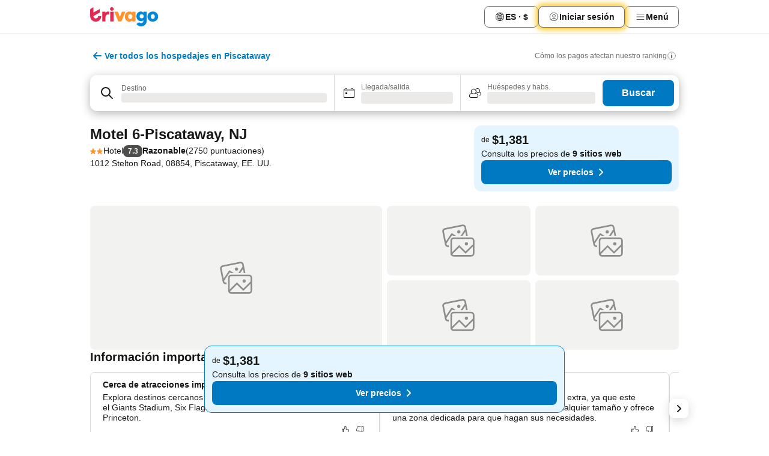

--- FILE ---
content_type: text/javascript
request_url: https://www.trivago.com.mx/_next/static/chunks/7703-26f47268b53d5018.js
body_size: 10127
content:
try{let e="undefined"!=typeof window?window:"undefined"!=typeof global?global:"undefined"!=typeof globalThis?globalThis:"undefined"!=typeof self?self:{},t=(new e.Error).stack;t&&(e._sentryDebugIds=e._sentryDebugIds||{},e._sentryDebugIds[t]="8c6cfb97-bcac-4bd5-8dd8-d42d2a4535aa",e._sentryDebugIdIdentifier="sentry-dbid-8c6cfb97-bcac-4bd5-8dd8-d42d2a4535aa")}catch(e){}("undefined"!=typeof window?window:"undefined"!=typeof global?global:"undefined"!=typeof globalThis?globalThis:"undefined"!=typeof self?self:{}).SENTRY_RELEASE={id:"4605af6a"},(self.webpackChunk_N_E=self.webpackChunk_N_E||[]).push([[7703],{60822:function(e,t,n){"use strict";var r,a=n(67294);function i(){return(i=Object.assign?Object.assign.bind():function(e){for(var t=1;t<arguments.length;t++){var n=arguments[t];for(var r in n)({}).hasOwnProperty.call(n,r)&&(e[r]=n[r])}return e}).apply(null,arguments)}t.Z=e=>a.createElement("svg",i({xmlns:"http://www.w3.org/2000/svg",width:18,height:18,viewBox:"0 0 18 18"},e),r||(r=a.createElement("g",{fill:"none",stroke:"currentColor",strokeLinecap:"round",strokeMiterlimit:10,strokeWidth:2},a.createElement("path",{d:"M7.5 12.75 11.25 9M7.5 5.25 11.25 9",vectorEffect:"non-scaling-stroke"}))))},2181:function(e,t,n){"use strict";var r,a=n(67294);function i(){return(i=Object.assign?Object.assign.bind():function(e){for(var t=1;t<arguments.length;t++){var n=arguments[t];for(var r in n)({}).hasOwnProperty.call(n,r)&&(e[r]=n[r])}return e}).apply(null,arguments)}t.Z=e=>a.createElement("svg",i({xmlns:"http://www.w3.org/2000/svg",width:24,height:24,fill:"none",viewBox:"0 0 14 14"},e),r||(r=a.createElement("path",{stroke:"currentColor",strokeLinecap:"round",strokeLinejoin:"round",strokeWidth:1.5,d:"m5 7 1.333 1.333L9 5.667M12.333 7c0 2.974-3.64 5.13-4.905 5.789a1 1 0 0 1-.3.125.8.8 0 0 1-.255 0 1 1 0 0 1-.3-.125C5.306 12.129 1.666 9.974 1.666 7V4.478c0-.533 0-.799.087-1.028.077-.203.202-.383.365-.526.183-.162.433-.256.932-.443l3.575-1.34c.138-.052.207-.078.279-.089a.7.7 0 0 1 .19 0c.072.01.141.037.28.089l3.574 1.34c.5.187.749.28.933.443.162.143.287.324.364.526.087.229.087.495.087 1.028z"})))},88915:function(e,t,n){"use strict";n.d(t,{T:function(){return s}});var r=n(85893),a=n(78686),i=n.n(a);function s(e){let{children:t}=e;return(0,r.jsx)("span",{className:i().visuallyHidden,children:t})}},85056:function(e,t,n){"use strict";n.d(t,{v:function(){return j}});var r=n(85893),a=n(9172),i=n(89633),s=n(18903),o=n(67597),l=n(77861),c=n(53997),u=n(17889),d=n(97058),f=n.n(d);function g(e){let{children:t,width:n=18,height:a=18,testId:i="favicon-placeholder"}=e;return(0,r.jsx)("span",{"data-testid":i,className:f().shimmer,style:{width:`${n}px`,height:`${a}px`},children:t})}var h=n(39671),p=n(15507),m=n(80973),_=n(91175),v=n.n(_);function E(e){return Object.entries(e).map(e=>{let[t,n]=e;return`${t}="${n}"`}).join(" ")}var T=n(25571),x=n(83613),b=n.n(x);let I=(0,p.H)(function(e){let{data:t,props:n}=e,{width:r=18,height:a=18,border:i=2,fallbackTextColor:s="white",fallbackBackgroundColor:o="black",testId:l="advertiser-favicon",className:c,onLoad:u=h.Z}=n,d={testId:l,styles:b(),name:t.name,className:c};return t.favicon?{onLoad:u,...(0,T.T)({urlTail:t.favicon,width:r,height:a,border:i}),...d}:{src:(0,m.CL)(m.t5.svg,"utf-8",function(e,t){var n,r,a,i,s;let{width:o,height:l,padding:c=0,fontSize:u=12,textY:d,backgroundColor:f="gray",textColor:g="white"}=t,h=t.shimmer?`<defs>
    <linearGradient id="shimmer-gradient" x1="0%" y1="0%" x2="100%" y2="0%">
      <stop offset="0%" stop-color="#f0f0f0">
        <animate attributeName="offset" values="-2; 1" dur="2s" repeatCount="indefinite" />
      </stop>
      <stop offset="50%" stop-color="#e0e0e0">
        <animate attributeName="offset" values="-1.5; 1.5" dur="2s" repeatCount="indefinite" />
      </stop>
      <stop offset="100%" stop-color="#f0f0f0">
        <animate attributeName="offset" values="-1; 2" dur="2s" repeatCount="indefinite" />
      </stop>
    </linearGradient>
  </defs>`:"",p=t.shimmer?"url(#shimmer-gradient)":f;return s=function(){for(var e=arguments.length,t=Array(e),n=0;n<e;n++)t[n]=arguments[n];return t.reduce((e,t)=>e.concat(t),[]).join("\n")}(h,(n=o-2*c,r=l-2*c,a={x:c,y:c},`<rect width="${n}" height="${r}" fill="${p}" ${E(a??{})} />`),(i={dy:d??(l-u)/2},`<text text-anchor="middle" font-family="Arial" font-size="${u}" ${E(i??{})} fill="${g}">
    <tspan x="50%" y="50%" transform="translate(-50%, -50%)">${(v()(e)??"").toUpperCase()}</tspan>
  </text>`)),`<svg width="${o}"  height="${l}" xmlns="http://www.w3.org/2000/svg" ${E((void 0)??{})}>
          ${s}
        </svg>`.replace(/>\s*</g,"><")}(t.name,{width:r,height:a,padding:i,textY:4,backgroundColor:o,textColor:s})),width:r,height:a,onLoad:u,...d}});function j(e){let{border:t,cid:n,fallbackBackgroundColor:l,fallbackTextColor:c,height:u,nsid:d,testId:f,width:h,className:p,type:m=a.uG.DEFAULT,onLoad:_}=e,{ComponentCoordinator:v}=(0,i.w)(N[m],n);return(0,r.jsxs)(v,{dataModelProps:{nsid:d},viewModelProps:{border:t,fallbackBackgroundColor:l,fallbackTextColor:c,height:u,testId:f,width:h,className:p,onLoad:_},children:[(0,r.jsx)(s.TE,{}),(0,r.jsx)(o.gb,{children:(0,r.jsx)(g,{width:h,height:u})}),(0,r.jsx)(o.B6,{})]})}let N={[a.uG.DEFAULT]:(0,l.f)(u.nf,I,c.Y),[a.uG.HOTEL_WEBSITE_LOGO_FORCED]:(0,l.f)(u.W5,I,c.Y),[a.uG.TRINITY_HOTEL_WEBSITE]:(0,l.f)(u.N1,I,c.Y)}},516:function(e,t,n){"use strict";n.d(t,{s:function(){return m}});var r=n(85893),a=n(62296),i=n(34658),s=n(89633),o=n(18903),l=n(67597),c=n(77861),u=n(53997),d=n(93967),f=n.n(d),g=n(16054),h=n.n(g);let p=(0,n(15507).H)(function(e){let{data:t,props:n}=e;return{name:t.name,className:n.className,testId:"advertiser-name"}});function m(e){let{nsid:t,className:n,cid:c}=e,{ComponentCoordinator:u}=(0,s.w)(_,c);return(0,r.jsxs)(u,{dataModelProps:{nsid:t},viewModelProps:{className:n},children:[(0,r.jsx)(o.TE,{children:(0,r.jsx)(a.P,{className:n})}),(0,r.jsx)(l.gb,{children:(0,r.jsx)(i.V,{className:n})}),(0,r.jsx)(l.B6,{children:(0,r.jsx)(i.V,{className:n})})]})}let _=(0,c.f)(function(e){let{model:t}=e;return(0,r.jsx)("span",{title:t.name,className:f()(h().name,t.className),"data-testid":t.testId,children:t.name})},p,u.Y)},53997:function(e,t,n){"use strict";n.d(t,{Y:function(){return o}});var r=n(645),a=n(91210),i=n(4588),s=n.n(i);let o=(0,a.M)(function(e,t){let{nsid:n}=e,{GQL_SERVICE:{useAdvertiserDetails:r}}=t,a=r(n);return s()(["data","error","isError","isLoading","isSuccess"],a)},[r.K1.GQL_SERVICE])},25571:function(e,t,n){"use strict";n.d(t,{T:function(){return a}});var r=n(13684);function a(e){let{width:t,height:n,border:a}=e;return{src:(0,r.P)(e.urlTail,{border:e.border??0,dimensions:{width:t-2*a,height:n-2*a}}),width:t,height:n}}},17889:function(e,t,n){"use strict";n.d(t,{N1:function(){return p},W5:function(){return h},nf:function(){return g}});var r=n(85893),a=n(93967),i=n.n(a),s=n(2181),o=n(1363),l=n.n(o),c=n(804),u=n(354),d=n(19699),f=n.n(d);function g(e){let{model:t}=e;return(0,r.jsx)("img",{className:i()(f().logo,t.className),"data-testid":t.testId,decoding:"async",width:t.width,height:t.height,src:t.src,alt:t.name,title:t.name,onLoad:t.onLoad})}function h(e){let{model:t}=e;return(0,r.jsx)(u.J,{testId:t.testId,svg:s.Z,size:18,className:i()(l().icon,t.className),onLoad:t.onLoad})}function p(e){let{model:t}=e;return(0,r.jsx)(u.J,{testId:t.testId,svg:c.Z,size:18,className:i()(l().blackBuildingIcon,t.className),onLoad:t.onLoad})}},61309:function(e,t,n){"use strict";n.d(t,{G:function(){return u}});var r=n(85893),a=n(93967),i=n.n(a),s=n(69984),o=n(12431),l=n(76379),c=n.n(l);function u(e){let{price:t,display:n="inline"}=e,a=(0,o.T)({getLastWeekAnchorPrice:"stays_price_drop_anchor_price_text"}),l=(0,s.$T)();return(0,r.jsx)("span",{"data-cos":"anchor-price-label",className:i()(c().content,{[c().block]:"block"===n}),children:a.getLastWeekAnchorPrice({value:l(t)})})}},93273:function(e,t,n){"use strict";n.d(t,{U:function(){return r}});let r="trivago Book & Go"},49054:function(e,t,n){"use strict";n.d(t,{d:function(){return m}});var r=n(85893),a=n(93967),i=n.n(a),s=n(12853),o=n(75014),l=n(9172),c=n(516),u=n(85056),d=n(93273),f=n(68137),g=n.n(f),h=n(77300);let p={"data-cos":"advertiser",itemProp:"offeredBy"};function m(e){let{cid:t,displayAttributes:n=[],isBold:a=!1,isLogoVisible:f=!1,isTruncated:m=!1,isHotelWebsite:_=!1,nsid:v}=e,E=(0,s.l)(n),T=(0,o.H)(n)&&t===h.I.ANCHOR_PRICE_ADVERTISER;return(0,r.jsx)("div",{className:i()(g().base,{[g().bold]:a}),"data-testid":`advertiser-details-${v.id}`,...p,children:E?(0,r.jsxs)(r.Fragment,{children:[(0,r.jsx)("img",{src:"/_static/images/t-logo.avif",alt:"logo","data-testid":"book-and-go-logo",width:18,height:18}),(0,r.jsx)("p",{className:i()({[g().truncated]:m}),children:d.U})]}):(0,r.jsxs)(r.Fragment,{children:[f&&(0,r.jsx)(u.v,{cid:`${t}-logo`,nsid:v,border:1,type:T?l.uG.HOTEL_WEBSITE_LOGO_FORCED:_?l.uG.TRINITY_HOTEL_WEBSITE:l.uG.DEFAULT}),(0,r.jsx)(c.s,{cid:t,nsid:v,className:m?g().truncated:""})]})})}},77300:function(e,t,n){"use strict";var r,a;n.d(t,{I:function(){return r}}),(a=r||(r={})).ANCHOR_PRICE_ADVERTISER="anchor-price-advertiser",a.RECOMMENDED_DEAL_ADVERTISER="recommended-price-partner",a.DEAL_SUMMARY_ADVERTISER="deal-summary-advertiser",a.ANCHOR_DEAL_ADVERTISER="anchor-deal-advertiser",a.ROOM_CLICKOUT_ADVERTISER="room-clickout-advertiser",a.CLICKOUT_CARD_ADVERTISER="clickout-card-advertiser",a.RECOMMENDED_PRICE_ADVERTISER="recommended-price-advertiser",a.DEAL_ADVERTISER="deal-advertiser",a.CLICKOUT_AREA_ADVERTISER="clickout-area-advertiser",a.CHEAPEST_PRICE_ADVERTISER="cheapest-price-advertiser",a.DEAL_LIST_ITEM_PREVIEW_ADVERTISER="deal-list-item-preview-advertiser",a.LANDING_DEAL_ADVERTISER="landing-deal-advertiser"},91672:function(e,t,n){"use strict";n.d(t,{x:function(){return R}});var r=n(85893),a=n(34658),i=n(89633),s=n(18903),o=n(67597),l=n(77861),c=n(645);let u=(0,n(91210).M)(function(e,t){let{nsid:n}=e,{GQL_SERVICE:{useConceptDetails:r}}=t,{data:a,isError:i,isLoading:s,error:o,isSuccess:l}=r(n);return{data:a?.name,isLoading:s,isSuccess:l,isError:i,error:o}},[c.K1.GQL_SERVICE]);var d=n(92738),f=n(12082),g=n(28084),h=n(15507),p=n(90425);let m={[p.$.XXS]:18,[p.$.XS]:18,[p.$.S]:18,[p.$.M]:18,[p.$.L]:24,[p.$.XL]:18},_=(0,h.H)(function(e,t){let{props:n,data:r}=e,{services:{LOCALIZATION_SERVICE:{useTranslations:a,useLanguageCode:i}}}=t,s=i(),{asTag:o="div",expires:l,highlighted:c=!1,isColoredIcon:u,nsid:d,size:g=p.$.S,testId:h="rate-attribute",truncated:_=!1,withGap:E=!1,withWordWrapping:T=!1,isColoredText:x=!1,hideIcon:b=!1}=n,I=a({getDeadlineText:"stays_freecancellationcutoff_date"});return{asTag:o,cos:"rateAttributeBadge",highlighted:c,iconSize:m[g],isColoredIcon:u,isPositive:!v(d),name:r,size:g,testId:h,truncated:_,withGap:E,withWordWrapping:T,isColoredText:x,hideIcon:b,get additionalText(){if(l&&!v(d))return I.getDeadlineText({freeCancellationDate:(0,f.p)(l,s)});return null}}},{serviceKeys:[c.K1.LOCALIZATION_SERVICE]});function v(e){return(0,g.X)(d.P5,e)}_.events;var E=n(39378),T=n.n(E),x=n(93967),b=n.n(x),I=n(67294),j=n(29564),N=n(56237),S=n(71352),P=n(354);function R(e){let{cid:t,nsid:n,...l}=e,{ComponentCoordinator:c}=(0,i.w)(C,t);return(0,r.jsxs)(c,{dataModelProps:{nsid:n},viewModelProps:{nsid:n,...l},children:[(0,r.jsx)(s.TE,{}),(0,r.jsx)(o.gb,{children:(0,r.jsx)(a.V,{className:T().shimmer})}),(0,r.jsx)(o.B6,{})]})}let C=(0,l.f)(function(e){let{model:{additionalText:t,asTag:n,cos:a,highlighted:i,iconSize:s,isColoredIcon:o,isPositive:l,name:c,size:u,testId:d,truncated:f,withGap:g,withWordWrapping:h,isColoredText:p,hideIcon:m}}=e;return(0,I.createElement)(n,{className:b()(T()[u],i&&l&&T().highlighted),"data-cos":a,"data-testid":d,title:c},(0,r.jsxs)(S.Y,{className:b()(T().button,g&&T().withGap,h&&T().withWordWrapping),"data-type":l?"positive":"negative",children:[!m&&(0,r.jsx)(P.J,{svg:l?N.Z:j.Z,size:s,flip:!1,className:b()(T().icon,o&&(l?T().positive:T().negative))}),(0,r.jsxs)("span",{className:b()(T().label,f&&T().truncated,{[T().fullWidth]:m}),children:[(0,r.jsx)("span",{className:b()(T().name,h&&T().lineClamped,{[T().positive]:l&&p,[T().negative]:!l&&p}),children:c}),t&&(0,r.jsxs)(r.Fragment,{children:[(0,r.jsx)("wbr",{}),(0,r.jsx)("span",{className:b()(T().additionalText,{[T().positive]:l&&p,[T().negative]:!l&&p}),children:t})]})]})]}))},_,u)},66992:function(e,t,n){"use strict";n.d(t,{z:function(){return E}});var r=n(85893),a=n(67294),i=n(89633),s=n(18903),o=n(77861),l=n(93967),c=n.n(l),u=n(90425),d=n(645),f=n(15507),g=n(93937),h=n.n(g);let p=(0,f.H)(function(e,t){let{props:n}=e,{services:{CTEST_SERVICE:{useIsSomeCTestActive:r},LOCALIZATION_SERVICE:{useTranslations:a}}}=t,{price:i="",size:s=u.$.L,isBold:o=!0,isHighlighted:l=!1,icon:d,iconSize:f=18,testId:g="recommended-price",showCurrentPriceLabel:p=!1}=n,m=a({getActualPriceLabel:"stays_result_list_label_actual_price_alt_text"}),_=r("72196-1","72196-2");return{className:c()(h().price,h()[s],{[h().bold]:o,[h().highlighted]:l,[h().lockIconEnd]:_&&d}),icon:d,iconSize:f,price:i,testId:g,showCurrentPriceLabel:p,actualPriceLabel:m.getActualPriceLabel()}},{serviceKeys:[d.K1.CTEST_SERVICE,d.K1.LOCALIZATION_SERVICE]});p.events;var m=n(354),_=n(88915);function v(e){let{price:t,className:n,testId:a,icon:i,iconSize:s,showCurrentPriceLabel:o,actualPriceLabel:l}=e.model;return(0,r.jsxs)("div",{className:n,"data-testid":a,"data-cos":"recommendedPrice",itemProp:"price",children:[o&&(0,r.jsx)(_.T,{children:l}),i&&(0,r.jsx)(m.J,{svg:i,size:s,className:h().icon}),t]})}v.displayName="DealPriceView";let E=(0,a.forwardRef)(function(e,t){let{cid:n,...a}=e,{ComponentCoordinator:o}=(0,i.w)(T,n);return(0,r.jsx)("span",{ref:t,children:(0,r.jsx)(o,{viewModelProps:{...a},children:(0,r.jsx)(s.TE,{})})})}),T=(0,o.f)(v,p)},90425:function(e,t,n){"use strict";var r,a;n.d(t,{$:function(){return r}}),(a=r||(r={})).XXS="xxs",a.XS="xs",a.S="s",a.M="m",a.L="l",a.XL="xl"},90342:function(e,t,n){"use strict";n.d(t,{H:function(){return a}});var r=n(645);let a=(0,n(91210).M)(function(e,t){let{nsid:n}=e,{GQL_SERVICE:{useDestinationDetails:r}}=t,{data:a,error:i,isError:s,isLoading:o}=r(n?[n]:[]);return{data:n&&a?a.get(n):void 0,error:i,isError:s,isLoading:o,isSuccess:!o&&!s}},[r.K1.GQL_SERVICE])},35346:function(e,t,n){"use strict";n.d(t,{M:function(){return g}});var r=n(85893),a=n(62296),i=n(34658),s=n(89633),o=n(18903),l=n(67597),c=n(77861),u=n(90342),d=n(94218);let f=(0,n(15507).H)(function(e){let{data:t,props:n,cid:r}=e,{name:a}=t;return{name:n.transformName?n.transformName(a):a,textTag:n.textTag,className:n.className,testId:`${r}-${(0,d.b)(n.nsid,"-")}`}});function g(e){let{nsid:t,textTag:n,className:c,transformName:u,cid:d}=e,{ComponentCoordinator:f}=(0,s.w)(h,d);return(0,r.jsxs)(f,{dataModelProps:{nsid:t},viewModelProps:{nsid:t,textTag:n,className:c,transformName:u},children:[(0,r.jsx)(o.TE,{children:(0,r.jsx)(a.P,{className:c})}),(0,r.jsx)(l.gb,{children:(0,r.jsx)(i.V,{className:c})}),(0,r.jsx)(l.B6,{children:(0,r.jsx)(i.V,{className:c})})]})}let h=(0,c.f)(function(e){let{model:{name:t,textTag:n="span",className:a,testId:i}}=e;return(0,r.jsx)(n,{className:a,"data-testid":i,children:t})},f,u.H)},57382:function(e,t,n){"use strict";n.d(t,{O:function(){return c}});var r=n(85893),a=n(93967),i=n.n(a),s=n(89720),o=n(78115),l=n.n(o);function c(e){let{className:t,delayTimeInMs:n}=e;return(0,r.jsx)("div",{...(0,s.$d)()&&{"data-testid":"skeleton"},className:i()(l().skeleton,t),style:{...n&&{animationDelay:`${n}ms`}}})}},82983:function(e,t,n){"use strict";n.d(t,{a:function(){return I}});var r=n(85893),a=n(93967),i=n.n(a),s=n(67294),o=n(73935),l=n(37939),c=n(98261),u=n(69220),d=n(78583),f=n(4957),g=n(39671),h=n(48069),p=n(29564),m=n(71352),_=n(354),v=n(62057),E=n(12431),T=n(59667),x=n(33303),b=n.n(x);function I(e){let{absoluteElement:t,background:n=b().wrapperBgColor,children:a,footer:x,fullHeight:I=!1,header:j,hideCloseBtn:N=!1,hideHeader:S=!1,isWindowView:P=!1,onClose:R=g.Z,onBack:C=R,onClickAway:L,onUnmount:y=g.Z,testId:w,paddingContent:A=b().defaultContentPadding,returnFocusElement:D,shouldFocusFirstElement:V=!0,shouldFocusOnce:k,shouldLockBody:B=!0,shouldScroll:O=!0,showBackButton:H=!1,subTitle:M,title:$,transitionStyle:G,scrollableRef:K,...W}=e,Z=(0,E.T)({getCloseButtonLabel:"close",getBack:"login_link_back_to"}),U=(0,s.useRef)(document.getElementById(c.mh)),F=(0,s.useRef)(null),Y=(0,d.P)({shouldFocusFirstTabbable:V,shouldFocusOnce:k,returnFocusElement:D}),z=(0,s.useId)();return((0,u.y)(!!U.current,!B),(0,l.Z)(y),U.current)?(0,o.createPortal)((0,r.jsx)("div",{role:"dialog","aria-modal":"true","aria-labelledby":z,ref:Y,className:i()(b().dialog,G),onKeyDown:function(e){e.key===T.u.ESCAPE&&(e.stopPropagation(),R())},onClick:function(e){e.stopPropagation(),e.target===Y.current&&(L?L(f.Zd.OUTSIDE_CLICK):R(f.Zd.OUTSIDE_CLICK))},...W,children:(0,r.jsxs)("section",{ref:F,"data-testid":w,className:i()(b().wrapper,n,{[b().scrollable]:O,[b().notScrollable]:I||!O,[b().windowView]:P,[b().fullHeight]:I,[b().compactHeight]:!I,[b().relativePosition]:t}),children:[!S&&(j||(0,r.jsxs)("header",{className:b().header,children:[H&&(0,r.jsx)(m.Y,{"data-testid":"overlay-back-button","data-interaction":v.Mu.OVERLAY_BACK_BUTTON,onClick:e=>{e.stopPropagation(),C()},className:b().headerLeadingIcon,"aria-label":Z.getBack(),children:(0,r.jsx)(_.J,{"aria-hidden":!0,flip:!0,svg:h.Z})}),$&&(0,r.jsxs)("span",{className:b().headerText,children:[(0,r.jsx)("h2",{className:b().headerTitle,id:z,children:$}),M&&(0,r.jsx)("h3",{className:b().headerSubTitle,id:z,children:M})]}),!N&&(0,r.jsx)(m.Y,{"data-testid":"overlay-close-button",onClick:e=>{e.stopPropagation(),R(f.Zd.CLOSE_CLICK)},className:b().headerTrailingIcon,"aria-label":Z.getCloseButtonLabel(),children:(0,r.jsx)(_.J,{"aria-hidden":!0,svg:p.Z})})]})),(0,r.jsx)("main",{ref:K,className:i()(b().content,A,{[b().scrollableContent]:O}),children:a}),x&&(0,r.jsx)("footer",{children:x}),t]})}),U.current):null}},54037:function(e,t,n){"use strict";n.d(t,{M:function(){return s}});var r=n(85893),a=n(76065),i=n(98003);let s=e=>{let{badgeData:t,ContextualContent:n,viewType:s,contextTitle:o,tooltipPosition:l,tooltipWidth:c,testId:u}=e;return n&&s?(0,r.jsx)(a.c,{title:o,content:n,viewType:s,testId:u,tooltipPosition:l,tooltipWidth:c,onContentOpen:t.onContentOpen,onContentClose:t.onContentClose,children:(0,r.jsx)(i.H,{...t})}):(0,r.jsx)(i.H,{...t})}},98003:function(e,t,n){"use strict";n.d(t,{H:function(){return d}});var r=n(85893),a=n(93967),i=n.n(a),s=n(9172),o=n(354),l=n(3902),c=n(48746),u=n.n(c);function d(e){let{badgeVariant:t,icon:n,label:a,nsid:c}=e,d=[s.yR.REWARD_RATE,s.yR.TRIVAGO_MEMBER_DEAL].includes(t),f={className:i()(u().badge,u()[t],{[u().base]:t!==s.yR.OFFICIAL_HOTEL_WEBSITE,[u().withIcon]:!!n,[u().yellowLoggedInRates]:d}),"data-testid":`${t}Badge`,"data-cos":t};return(0,r.jsxs)("div",{...f,children:[n&&(0,r.jsx)(o.J,{svg:n,className:u().icon,size:16}),c?(0,r.jsx)(l.P,{cid:"deal-badge",nsid:c,className:u().label}):(0,r.jsx)("span",{className:u().label,children:a})]})}},93844:function(e,t,n){"use strict";n.d(t,{M:function(){return a}});var r=n(9172);let a=e=>`${e.badgeVariant===r.De.PRICE_DROP?"":e.savingsValue??""} ${e.label}`.trim()},10386:function(e,t,n){"use strict";n.d(t,{E:function(){return d}});var r=n(85893),a=n(93967),i=n.n(a),s=n(61309),o=n(31239),l=n(12431),c=n(72986),u=n.n(c);function d(e){let{dealClassification:t,formattedPrice:n,isLargerFonts:a=!1,nightsInStay:c,pricePerNightSubtitle:d="",showTotalPrice:f}=e,g=(0,l.T)({getNightsInStay:"stays_item_card_price_for_nights",getPricePerStayLabel:"dealfinder_dealcard_number_of_nights",getPricePerStayLabelTestV1:"stays_item_card_total_price_total_stay",getPricePerStayLabelTestV1Total:"stays_item_card_total_price_total_filter_on_total_stay",getPricePerStayLabelTestV2Total:"stays_item_card_total_price_total_filter_on_total",getPricePerStayLabelTestV2:"stays_item_card_total_price_total",getPricePerStayLabelTestV3:"stays_item_card_total_price_for_x_nights"}),h=function(e,t,n){if(!e?.originalPricePerNight)return;let r=Math.round(e?.originalPricePerNight*t);return e?.originalPricePerNight&&n?r:e?.originalPricePerNight}(t,c,f),p=(0,o.N)("72125-1"),m=(0,o.N)("72125-2"),_=(0,o.N)("72125-3"),v=a?n:`<strong>${n}</strong>`,E=d||(f?p?g.getPricePerStayLabelTestV1Total():m?g.getPricePerStayLabelTestV2Total():g.getNightsInStay({num:c}):p?g.getPricePerStayLabelTestV1({price:v}):m?g.getPricePerStayLabelTestV2({price:v}):_?g.getPricePerStayLabelTestV3({price:v,value:c}):g.getPricePerStayLabel({num:c,price:v}));return h?(0,r.jsx)(s.G,{price:h}):(0,r.jsx)("p",{"data-testid":"price-per-stay",className:i()(u().priceSubtitleLabel,{[u().emphasized]:a}),dangerouslySetInnerHTML:{__html:E}})}},76065:function(e,t,n){"use strict";n.d(t,{c:function(){return h}});var r=n(85893),a=n(67294),i=n(39671),s=n(97136),o=n(82109),l=n(27905),c=n(82983),u=n(71352),d=n(12431),f=n(13774),g=n.n(f);let h=e=>{let{viewType:t,content:n,title:f,isWindowView:h,onContentOpen:p=i.Z,onContentClose:m=i.Z,tooltipPosition:_="topTrailing",tooltipWidth:v="regular",executeInteractionForHover:E=!1,delay:T=300,testId:x,children:b}=e,I=(0,d.T)({getOK:"cookie_accept_button"}),[j,N]=(0,a.useState)(!1),S=(0,a.useRef)(null);(0,a.useEffect)(()=>()=>{S.current&&(clearTimeout(S.current),S.current=null)},[]);let P=()=>{("overlay"===t||E)&&p(),N(!0)},R=()=>{("overlay"===t||E)&&m(),N(!1)};return"tooltip"===t?(0,r.jsx)(u.Y,{onMouseEnter:()=>{S.current&&clearTimeout(S.current),S.current=setTimeout(()=>{E&&p(),N(!0),S.current=null},T)},onMouseLeave:()=>{S.current&&(clearTimeout(S.current),S.current=null),j&&R()},onClick:()=>{S.current&&(clearTimeout(S.current),S.current=null),N(!j)},className:g().button,"data-testid":`${x}-tooltip`,children:(0,r.jsx)(l.u,{isOpen:j,position:_,wrapperClassName:g().tooltip,widthVariant:v,content:n,onClick:i.Z,children:b})}):(0,r.jsxs)(r.Fragment,{children:[(0,r.jsx)(u.Y,{onClick:e=>{e.stopPropagation(),P()},className:g().button,"data-testid":`${x}-overlay`,children:b}),j&&(0,r.jsx)(c.a,{testId:"contextual-component-overlay",isWindowView:h,title:f,onClose:R,footer:(0,r.jsx)(o.i,{align:"box",verticalPadding:g().wrapper,children:(0,r.jsx)("div",{className:g().confirmationButton,children:(0,r.jsx)(s.K,{onClick:R,children:I.getOK()})})}),children:(0,r.jsx)(o.i,{align:"content",children:n})})]})}},75474:function(e,t,n){"use strict";n.d(t,{G:function(){return s}});var r=n(85893),a=n(15546),i=n.n(a);let s=(e,t,n,a)=>(0,r.jsxs)(r.Fragment,{children:[e,t&&(0,r.jsx)("a",{"data-testid":"contextual-content-link",className:i().link,target:"_blank",rel:"nofollow noopener noreferrer",href:t,...a&&{onClick:a},children:n})]})},13684:function(e,t,n){"use strict";n.d(t,{P:function(){return a}});var r=n(10784);function a(e){let{dimensions:t={},padding:n=!0,border:a=2,isTransparent:i=!1}=arguments.length>1&&void 0!==arguments[1]?arguments[1]:{},{height:s="auto",width:o="auto"}=t,l=["f_auto","dpr_2",a?`bo_${a}px_solid_transparent`:null,n?"c_pad":null,s?`h_${s}`:null,"q_auto",o?`w_${o}`:null,i?"e_make_transparent":null];return(0,r.H)(e,l,{prefix:"e_trim/",extension:"",protocol:!1,removeDoubleSlash:!0})}},36221:function(e,t,n){"use strict";n.d(t,{q:function(){return a}});var r=n(69984);let a=function(e,t){let n=arguments.length>2&&void 0!==arguments[2]?arguments[2]:"",a=(0,r.$T)();return{formattedPricePerNight:e?a(e.amount):n,formattedPricePerStay:t?a(t.amount):n}}},75014:function(e,t,n){"use strict";n.d(t,{H:function(){return s},n:function(){return o}});var r=n(87295),a=n(26349),i=n(59435);function s(){let e=arguments.length>0&&void 0!==arguments[0]?arguments[0]:[];return e.includes(a.u_.DIRECT_CONNECT)}function o(e){let t=arguments.length>1&&void 0!==arguments[1]?arguments[1]:[];return!function(){let e=arguments.length>0&&void 0!==arguments[0]?arguments[0]:[];return e.includes(a.u_.SPONSORED_DEAL)}(t)?(0,i.or)((0,r.Q)(e.group),s(t)):(0,i.x)((0,r.Q)(e.group),s(t))}},89734:function(e,t,n){"use strict";n.d(t,{IN:function(){return c},Zt:function(){return o},_q:function(){return d},ho:function(){return f},oX:function(){return l},su:function(){return u}});var r=n(9172),a=n(65072),i=n(75474),s=n(66428);function o(e,t){return{label:t.getBetterThanBrandAdjusted({value:e}),contextTitle:t.getBetterThanBrandAdjusted({value:e}),badgeVariant:r.De.BETTER_THAN_BRAND_ADJUSTED,contextualContent:(0,i.G)(t.getBetterThanBrandTooltip({value:e})),savingsValue:e}}function l(e,t){return{label:t.getBetterThanBrand({value:e}),contextTitle:t.getBetterThanBrand({value:e}),badgeVariant:r.De.BETTER_THAN_BRAND,contextualContent:(0,i.G)(t.getBetterThanBrandTooltip({value:e})),savingsValue:e}}function c(e,t){return{label:t.getBetterThanDirect({value:e}),contextTitle:t.getBetterThanDirect({value:e}),badgeVariant:r.De.BETTER_THAN_DIRECT,contextualContent:(0,i.G)(t.getBetterThanDirectTooltip({value:e})),savingsValue:e}}function u(e,t,n){return{icon:a.Z,label:t.getPriceDrop({value:n(e.absoluteSavingsAmount)}),contextTitle:t.getPriceDrop({value:n(e.absoluteSavingsAmount)}),badgeVariant:r.De.PRICE_DROP,contextualContent:(0,i.G)(t.getPriceDropTooltip()),savingsValue:n(e.absoluteSavingsAmount)}}function d(e,t,n){let{priceFormatter:a,percentageFormatter:o}=n,l=o(e.savingsPercentage/100),c=a(e.absoluteSavingsAmount),u=(0,s.jz)(e.nsid)?c:l,d=t.getSSDWithSitesLabel({value:u});return{badgeVariant:r.De.SUPER_SAVINGS_PRICE,label:d,contextTitle:d,contextualContent:(0,i.G)(t.getSuperSavingsPriceTooltip()),savingsValue:l}}function f(e){return e.reduce((e,t)=>{let{name:n,nsid:r,...a}=t;return r&&e.push({...a,type:{nsid:r,translatedName:{value:n||""}}}),e},[])}},32753:function(e,t,n){"use strict";n.d(t,{E:function(){return o}});var r=n(61244),a=n(92738);let i=Object.keys;function s(e){return e?.amount||0}function o(e){let{dealClassifications:t,select:n,isTotalPrice:o}=e,l=t?.[0];if(!(0,r.R)(l?.type?.nsid))return;let c=n?{[n]:a.Ke[n]}:a.Ke,u=l.type.nsid,d=l.savingsPercentage,f=s(l.originalPricePerNight),g=s(l.absoluteSavingsAmountPerNight),h=s(l.absoluteSavingsAmountPerStay);for(let e of i(c))if(a.Ke[e](u))return{absoluteSavingsAmount:o?h:g,label:l.type.translatedName?.value||"",nsid:u,originalPricePerNight:f,savingsPercentage:d,type:e}}},12853:function(e,t,n){"use strict";n.d(t,{l:function(){return a}});var r=n(26349);function a(){let e=arguments.length>0&&void 0!==arguments[0]?arguments[0]:[];return e.includes(r.u_.BOOK_AND_GO)}},78583:function(e,t,n){"use strict";n.d(t,{P:function(){return f}});var r=n(67294),a=n(88388),i=n(14477),s=n(59667);let o=e=>e instanceof HTMLAnchorElement||e instanceof HTMLAreaElement||e instanceof HTMLButtonElement||e instanceof HTMLInputElement||e instanceof HTMLObjectElement||e instanceof HTMLSelectElement||e instanceof HTMLTextAreaElement;var l=n(39671);let c=e=>e.focus({preventScroll:!0}),u=e=>{let{el:t,callback:n,includeContainer:r}=e,i=(0,a.ht)(t,{includeContainer:r});0!==i.length&&(c(i[0]),n())},d=e=>{let{element:t,callback:n=l.Z,returnFocusElement:r,shouldFocusFirst:c=!0,includeContainer:d=!1}=e;if(!t)return null;c&&u({el:t,callback:n,includeContainer:d});let f=e=>{let n=e.target;if(e.key===s.u.TAB){let r=(0,a.ht)(t,{includeContainer:d});if(0===r.length)return;let s=r.indexOf(n),o=e.shiftKey?-1:1;(0,i.p)(o+s,r).focus({preventScroll:!0}),e.preventDefault()}e.key===s.u.ESCAPE&&t.removeEventListener("keydown",f,!0)};return t.addEventListener("keydown",f,!0),()=>{r instanceof HTMLElement&&o(r)&&r?.focus({preventScroll:!0}),t.removeEventListener("keydown",f,!0)}},f=e=>{let{shouldFocusFirstTabbable:t=!0,shouldFocusOnce:n,returnFocusElement:a=null,includeContainer:i=!1}=e,s=(0,r.useRef)(!1),o=(0,r.useRef)(null);return(0,r.useEffect)(()=>{if(!o.current)return;let e=d({element:o.current,shouldFocusFirst:t&&!s.current,callback:()=>{n&&(s.current=!0)},returnFocusElement:a,includeContainer:i});return()=>{e&&e()}}),o}},78686:function(e){e.exports={visuallyHidden:"m_CrVV TemCix"}},97058:function(e){e.exports={shimmer:"_XradU _3_JFA3 stJktv"}},83613:function(e){e.exports={logo:"juCjnr R_Bd7U"}},19699:function(e){e.exports={logo:"vNf2ij R_Bd7U"}},16054:function(e){e.exports={name:"_6u5cwp stJktv"}},76379:function(e){e.exports={content:"qznwBu",block:"_1hos9N"}},68137:function(e){e.exports={base:"VqoNUi",bold:"_2jVC7f",truncated:"Eyvsj2 SwVR4I"}},39378:function(e){e.exports={button:"mcigJx",withGap:"KjvAKH",withWordWrapping:"TD4zVX",icon:"doFAB6",positive:"_4W6q99",negative:"wHlsnB",label:"BdPemB SwVR4I",fullWidth:"UEv9Az",additionalText:"KlaS8R",name:"hITCWw",s:"_2Mg_Hd",m:"sxjoMd",l:"FftO86",highlighted:"DUUdZ9",lineClamped:"AyA4OR GnH3qg",truncated:"bJva37 SwVR4I",shimmer:"k94Wh1"}},93937:function(e){e.exports={price:"HjOk6Q",bold:"ZTIfHR",xs:"BL20qD",s:"PoK_IE",m:"N_xdR0",l:"oVtsoQ",xl:"IrusQY",highlighted:"vbbZtU",icon:"kb7QNW",lockIconEnd:"tQXgta"}},78115:function(e){e.exports={skeleton:"_7XPUe4",pulse:"a1BWmb"}},33303:function(e){e.exports={defaultContentPadding:"TxgEe5",wrapper:"LFIM7K",wrapperBgColor:"hCBNl7",scrollable:"U3jo2P",notScrollable:"v5t8a6",windowView:"hNBET1",header:"_8JZwbk",headerLeadingIcon:"cqKyfw",headerTrailingIcon:"p4wkMg _44WTUH",headerText:"_5Jjw_d",headerTitle:"MDeZoR",headerSubTitle:"vTDbK0",dialog:"mne4Ep",fullHeight:"_8SRS0A",compactHeight:"elPHPO",relativePosition:"LS7nSt",content:"lS1QkE",scrollableContent:"_89zcd0"}},1363:function(e){e.exports={defaultFavicon:"INdSyj",icon:"HQq1fW",blackBuildingIcon:"zPtU1r"}},48746:function(e){e.exports={officialHotelWebsite:"rLkTbV SwVR4I",rewardRate:"as7bbK",trivagoMemberDeal:"CHGXxh",yellowLoggedInRates:"Yne_iM",cheapest:"Md1H7i",base:"FXJNjg SwVR4I",superSavingsPrice:"_2E_0Rq",priceDrop:"YVCwl6 _2E_0Rq",betterThanBrand:"EAF__W _2E_0Rq",betterThanDirect:"FibboU _2E_0Rq",betterThanBrandAdjusted:"k0ZIcK _2E_0Rq",label:"KJQqlp SwVR4I",badge:"QAf3Ys",withIcon:"_4DjeLn",icon:"_6GlWjP"}},72986:function(e){e.exports={priceSubtitleLabel:"vBQGhG",emphasized:"dyxce7"}},13774:function(e){e.exports={button:"oTjV1_",tooltip:"dIb8hs",confirmationButton:"Zj3E2L",wrapper:"z7IYov"}},15546:function(e){e.exports={link:"_6gDzxW"}}}]);
//# sourceMappingURL=7703-26f47268b53d5018.js.map

--- FILE ---
content_type: text/javascript
request_url: https://www.trivago.com.mx/_static/translations/es-MX/d7cde4ac895c8283daf2dce41f3016020221660d8a9f57d211159adbcfb2b815.js
body_size: 37525
content:
window.__TRV_TRANSLATIONS__={snippets:{aa_module_see_more:"Ver m\xe1s",abbv_avg:"prom.",about_hotel_name:"{hotel_name}",about_without_hotel_name:"Informaci\xf3n",accommodation_type_filter_headline_property_type:"Tipo de hospedaje",account_data_invalid_chars_error:"El campo \xab{field}\xbb contiene caracteres no v\xe1lidos.",account_data_save_error:"Error al guardar los datos.",account_data_save_success:"\xa1Se guardaron tus cambios!",account_delete_confirm_popover_text:"Todos los datos personales vinculados a esta direcci\xf3n de email se borrar\xe1n en un plazo de 30 d\xedas. <br/> \xa1Tu opini\xf3n nos interesa! Si tienes un momento, nos gustar\xeda {supportLinkStart}conocer tu opini\xf3n{supportLinkEnd} sobre c\xf3mo podemos mejorar trivago. <br/> Estamos a tu disposici\xf3n para ayudarte con tu pr\xf3ximo viaje.",account_delete_confirm_popover_title:"Solicitud recibida. <br/> Se borrar\xe1 tu cuenta. ",account_delete_popover_bullet:"Todas las formas de pago guardadas",account_delete_popover_bullet1:"Historial de Express Booking",account_delete_popover_bullet2:"Suscripci\xf3n al bolet\xedn",account_delete_popover_bullet3:"Acceso a ofertas especiales exclusivas",account_delete_popover_confirm_title:"\xbfQuieres borrar tu cuenta de trivago?",account_delete_popover_explanation:"Despu\xe9s de borrar tu cuenta, trivago dejar\xe1 de tener acceso a datos personales o mensajes anteriores enviados a trav\xe9s de esta cuenta. Este proceso puede tardar hasta 30 d\xedas en completarse. <br/> Para conocer m\xe1s detalles sobre el uso que da trivago a tu informaci\xf3n, consulta nuestra {policyLinkStart}pol\xedtica de privacidad{policyLinkEnd}.",account_delete_popover_text_for_bullets:"Perder\xe1s permanentemente:",account_security_new_password:"Nueva contrase\xf1a",account_security_old_password:"Contrase\xf1a anterior",acd_back_to_list:"Volver a la lista",acd_back_to_top_button:"Volver arriba",acd_other_sites_see_all_prices_cta:"Ver todos los precios",acd_room_types_apartment:"Apartment",acd_room_types_bungalow:"Bungalow",acd_room_types_comfort:"Comfort room",acd_room_types_deluxe:"Deluxe room",acd_room_types_dormitory:"Dormitory",acd_room_types_executive:"Executive room",acd_room_types_family:"Family",acd_room_types_junior_suite:"Junior suite",acd_room_types_other_room_types:"Other room types",acd_room_types_presidential_suite:"Presidential suite",acd_room_types_standard:"Standard room",acd_room_types_studio:"Studio",acd_room_types_suite:"Suite",acd_room_types_villa:"Villa",acd_show_fewer_rooms_cta:"Ver menos habitaciones",acd_show_more_amenities_cta:"Ver m\xe1s servicios",acd_show_more_reviews_cta:"Ver m\xe1s opiniones",acd_show_more_rooms_cta:"Ver m\xe1s habitaciones",add_to_favorites:"A\xf1adir a favoritos",additional_fees_taxes:"Pueden aplicar cargos e impuestos locales posteriores.",age_children:"Edad de los ni\xf1os",airbnb_scale_rating:"Puntuaci\xf3n en Airbnb",aircon:"Aire acondicionado",all_amenities:"Todos los servicios",alternative_result_list_header:"Estas opciones coinciden con algunos criterios:",alternative_result_list_info_1_result:"Solo 1 resultado.",alternative_result_list_info_few_results:"Solo {numResults} resultados.",among_top_rated:"De los {sAccommodationType} mejor calificados en {sPathName}",anonymous:"Viajero",app_landing_header:"El hotel ideal en tus manos gracias a la app de trivago.",app_landing_intro:"La app de trivago compara al instante  millones de  hoteles en todo el mundo, entre cientos de sitios de reservaciones. Solo tienes que realizar tu b\xfasqueda por ciudad, direcci\xf3n o lugar de inter\xe9s para encontrar tu hotel ideal a un precio incre\xedble.",app_landing_step1:"La app de trivago es todo lo que necesitas para tu pr\xf3xima reservaci\xf3n, ya que con un solo toque en tu dispositivo m\xf3vil, obtienes acceso al instante a millones de hoteles.",app_landing_step2:"Explora las ubicaciones con el mapa de trivago o busca los hoteles m\xe1s cercanos a tu ubicaci\xf3n actual. Esta opci\xf3n es ideal si buscas un hotel de \xfaltima hora desde donde est\xe9s.",app_landing_step3:"Lee opiniones sobre los hoteles recopiladas de diversos sitios de reservaciones para que conozcas las experiencias de otros hu\xe9spedes.",apply_now:"Aplicar",arrival:"Llegada",arrival_departure:"Horario de llegada y salida",avg_price_destination_min:"m\xedn. {price}",back_multi_layer_SSG:"Back",bed_type_nsid_122_1:"{BEDCOUNT, plural, one {# cama de otro tipo} other {# camas de otro tipo}}",bed_type_nsid_122_2:"{BEDCOUNT, plural, one {# cama individual} other {# camas individuales}}",bed_type_nsid_122_3:"{BEDCOUNT, plural, one {# cama doble} other {# camas dobles}}",bed_type_nsid_122_4:"{BEDCOUNT, plural, one {# cama Queen} other {# camas Queen}}",bed_type_nsid_122_5:"{BEDCOUNT, plural, one {# cama King} other {# camas King}}",bed_type_nsid_122_6:"{BEDCOUNT, plural, one {# litera} other {# literas}}",bed_type_nsid_122_7:"{BEDCOUNT, plural, one {# sof\xe1 cama} other {# sof\xe1s cama}}",bee_favorites_item_heart_activated_hover_curlyplaceholderformat:"Guardado en {linkStart}Mis favoritos{linkEnd}",bee_favorites_main_menu_tab:"Mis favoritos",bee_favorites_my_favorites_page_destination_specific_counter_1_stay:"(1 hospedaje)",bee_favorites_my_favorites_page_destination_specific_counter_multiple_stays:"({count2orMore} hospedajes)",bee_favorites_my_favorites_page_total_counter_0:"0 hospedajes guardados",bee_favorites_my_favorites_page_total_counter_1:"1 hospedaje",bee_favorites_my_favorites_page_total_counter_multiple_stays:"{count2orMore} hospedajes",bee_mobile_web_banner_download_app_CTA:"Instalar app",book_hotel_website_test:"Web del hotel",booking_url_check:"Consulta el sitio d reservaciones para ver m\xe1s detalles.",btn_previous:"volver",calendar_full_day_friday:"Viernes",calendar_full_day_monday:"Lunes",calendar_full_day_saturday:"S\xe1bado",calendar_full_day_sunday:"Domingo",calendar_full_day_thursday:"Jueves",calendar_full_day_tuesday:"Martes",calendar_full_day_wednesday:"Mi\xe9rcoles",calendar_short_day_friday:"Vi",calendar_short_day_monday:"Lu",calendar_short_day_saturday:"S\xe1",calendar_short_day_state_indicator_friday:"Vi",calendar_short_day_state_indicator_monday:"Lu",calendar_short_day_state_indicator_saturday:"S\xe1",calendar_short_day_state_indicator_sunday:"Do",calendar_short_day_state_indicator_thursday:"Ju",calendar_short_day_state_indicator_tuesday:"Ma",calendar_short_day_state_indicator_wednesday:"Mi",calendar_short_day_sunday:"Do",calendar_short_day_thursday:"Ju",calendar_short_day_tuesday:"Ma",calendar_short_day_wednesday:"Mi",cancel:"Cancelar",cat_breakfast:"Desayuno",cat_cleanliness:"Limpieza",cat_comfort:"Confort",cat_facilities:"Instalaciones",cat_food_and_drinks:"Comida y bebidas",cat_hotel_condition:"Edificio",cat_location:"Ubicaci\xf3n",cat_room:"Habitaciones",cat_service:"Servicio",cat_value_for_money:"Calidad-precio",change_date_button_item_unavailable:"Cambiar fechas",change_password:"Cambia tu contrase\xf1a",check_hotel_prices2:"Buscar",check_in:"Llegada",check_out:"Salida","check-in-out":"Llegada/salida",child:"Ni\xf1o",cities:"Ciudades",city_center:"Centro de la ciudad",cleanliness_247_doctor_description:"Hay un doctor en las instalaciones para atender a los hu\xe9spedes y el personal",cleanliness_63_room_service_description:"Los hu\xe9spedes pueden ordenar alimentos del restaurante de la propiedad a sus habitaciones",cleanliness_826_cleaning_description:"Las habitaciones (o todas las instalaciones) se desinfectan con frecuencia",cleanliness_828_sanitizer_description:"Hay gel desinfectante disponible en las habitaciones y \xe1reas comunes de los hu\xe9spedes",cleanliness_830_temperature_description:"Los protocolos de seguridad en esta propiedad incluyen la toma de temperatura a hu\xe9spedes y personal",cleanliness_832_masks_description:"Hay cubrebocas disponibles en las habitaciones y \xe1reas comunes de los hu\xe9spedes",cleanliness_834_distancing_description:"Se aplican las medidas de sana distancia para los hu\xe9spedes y el personal",cleanliness_836_procedure_description:"El personal est\xe1 capacitado para aplicar los protocolos indicados en caso de reportarse un contagio",cleanliness_838_booking_buffer_description:"Hay un intervalo de al menos 24 horas en una reservaci\xf3n y la siguiente. Durante este periodo, solo se permite el servicio de limpieza",cleanliness_840_online_description:"Posibilidad de hacer el check-in y check-out online",cleanliness_846_safety_description:"Se aplican protocolos para reducir el riesgo de contagio seg\xfan los requerimientos de las autoridades externas",cleanliness_848_cashless_description:"Hay formas de pago disponibles sin uso de efectivo para los hu\xe9spedes",clear_recently_viewed:"Borrar",clear_recently_viewed_button:"Borrar lista",clear_search_input:"Eliminar contenido del campo de b\xfasqueda",close:"Cerrar",clp_link_list_type_beach:"Hoteles de playa en {Path__sName}",clp_link_list_type_bnb:"Bed and breakfasts (B&B) en {Path__sName}",clp_link_list_type_luxury:"Hoteles de lujo en {Path__sName}",clp_link_list_type_parking:"Hoteles con estacionamiento en {Path__sName}",clp_link_list_type_pet_friendly:"Hoteles que aceptan mascotas en {Path__sName}",clp_link_list_type_pool:"Hoteles con alberca en {Path__sName}",clp_link_list_type_resort:"Resorts en {Path__sName}",clp_link_list_type_spa:"Hoteles con spa en {Path__sName}",clp_meta_description_cheap:"Encuentra hoteles baratos e incre\xedbles en {Path__sName}, {Path__sCountryName}.  Busca y compara los precios de {Path__iCountHotel} ofertas de hospedaje y encuentra tarifas muy bajas en {Global__sDomain}",clp_similar_destinations_to_beach:"Otros destinos de playa populares",clp_similar_destinations_to_bnb:"Otros destinos famosos con Bed and breakfasts (B&B)",clp_similar_destinations_to_luxury:"Otros destinos famosos con hoteles de lujo",clp_similar_destinations_to_parking:"Otros destinos famosos de hoteles con estacionamiento",clp_similar_destinations_to_pet_friendly:"Otros destinos famosos con hoteles que aceptan mascotas",clp_similar_destinations_to_pool:"Otros destinos famosos de hoteles con alberca",clp_similar_destinations_to_resort:"Otros destinos famosos con resorts",clp_similar_destinations_to_spa:"Otros destinos famosos de hoteles con spa",clp_title_beach:"Hoteles de playa",clp_title_spa:"Hoteles con spa en {Path__sName}",common_first_name:"p. ej. Juan",common_last_name:"p. ej. Gonz\xe1lez",company_menu_company:"Presentaci\xf3n",company_menu_openings:"Ofertas de empleo",concept_reflection_includes:"Incluye:",contact:"Contacto",cookie_accept_button:"Acepto",copyright_by_trivago:"Copyright {iCurrentYear} trivago | Todos los derechos reservados.",country:"Pa\xeds",currency:"Moneda",currency_AED:"D\xedrham de los EAU",currency_all:"Todas las monedas",currency_ARS:"Peso argentino",currency_AUD:"D\xf3lar australiano",currency_AZN:"Manat azerbaiyano",currency_BGN:"Lev b\xfalgaro",currency_BHD:"Dinar barein\xed",currency_BRL:"Real brasile\xf1o",currency_CAD:"D\xf3lar canadiense",currency_CHF:"Franco suizo",currency_CLP:"Peso chileno",currency_CNY:"Yuan chino",currency_COP:"Peso colombiano",currency_CZK:"Corona checa",currency_DKK:"Corona danesa",currency_DZD:"Dinar argelino",currency_EGP:"Libra egipcia",currency_EUR:"Euro",currency_GBP:"Libra esterlina",currency_HKD:"D\xf3lar de Hong Kong",currency_HRK:"Kuna croata",currency_HUF:"Flor\xedn h\xfangaro",currency_IDR:"Rupia indonesia",currency_ILS:"Shequel israel\xed",currency_INR:"Rupia india",currency_JOD:"Dinar jordano",currency_JPY:"Yen japon\xe9s",currency_KRW:"Won surcoreano",currency_KWD:"Dinar kuwait\xed",currency_KZT:"Tenge kazajo",currency_LBP:"Libra libanesa",currency_MAD:"D\xedrham marroqu\xed",currency_MDL:"Leu moldavo",currency_MXN:"Peso mexicano",currency_MYR:"Ringgit malayo",currency_NGN:"Naira nigeriano",currency_NOK:"Corona noruega",currency_NZD:"D\xf3lar neozeland\xe9s",currency_OMR:"Rial oman\xed",currency_PEN:"Nuevo sol peruano",currency_PHP:"Peso filipino",currency_PLN:"Zloty polaco",currency_QAR:"Riyal qatar\xed",currency_RON:"Leu rumano",currency_RSD:"Dinar serbio",currency_RUB:"Rublo ruso",currency_SAR:"Riyal saud\xed",currency_SEK:"Corona sueca",currency_SGD:"D\xf3lar singapurense",currency_THB:"Baht tailand\xe9s",currency_TND:"Dinar tunecino",currency_top:"Principales monedas ",currency_TRY:"Lira turca",currency_TWD:"D\xf3lar taiwan\xe9s",currency_UAH:"Grivna ucraniana",currency_USD:"D\xf3lar EE. UU.",currency_UYU:"Peso uruguayo",currency_VND:"Dong vietnamita",currency_ZAR:"Rand sudafricano",cyber_security_link_text:"Cybersecurity",cyber_security_slug:"cyber-security",data_protection:"Aviso de privacidad",date_nav_legal:"Con base en los precios promedio de los \xfaltimos 30 d\xedas en trivago",date_nav_no_price:"정보없음",date_stay:"Fecha de <span>estancia</span>:",deal_20details:"Detalles de la oferta",dealfinder_dealcard_number_of_nights:"{num} noches por {price}",dealfinder_dealform_guests_children_age_required:"(obligatorio)",dealfinder_dealform_price_input:"Precio por noche",dealfinder_dealform_stay_nights:"Noches",dealfinder_ranking_UK_badge_tooltip:"Este posicionamiento predeterminado tiene en cuenta el posible inter\xe9s del usuario, la tarifa ofrecida y la compensaci\xf3n que pagan los anunciantes. No se muestran todas las ofertas disponibles.\n",dealform_adults:"Adultos",dealform_children:"Ni\xf1os",deals_forward_new:"Ver oferta",delete_account_error_cta:"Volver a configuraci\xf3n de cuenta",delete_account_error_header:"No se puede eliminar la cuenta",delete_account_error_legal:"Para m\xe1s informaci\xf3n sobre c\xf3mo se utiliza tu informaci\xf3n en trivago, consulta nuestra {legalLinkStart}pol\xedtica de privacidad{legalLinkEnd}.",delete_account_error_message:"No fue posible eliminar tu cuenta de trivago. Verifica si tienes pagos pendientes o sin resolver, y vuelve a intentarlo. Si prefieres, puedes contactar a nuestro Centro de ayuda.",delete_account_error_title:"Eliminar cuenta",delete_ma:"Borrar mi cuenta",departure:"Salida",destination:"Destino",destinations:"Destinos",discover_mobile_calendar_skip:"Omitir",distance_n_recommended:"Distancia y recomendados",distance_type_poi_poi:"{distanceValue} {distanceUnit} from {pointOfInterest}",distance_unit_KM:"km",distance_unit_mi_plural:"millas",distance_unit_mi_single:"milla",do_not_sell_my_personal_information:"Preferencias de cookies",email_address:"Direcci\xf3n de email",enable_location:"Para hacer una b\xfasqueda con tu ubicaci\xf3n actual, activa el acceso a la ubicaci\xf3n para trivago en la configuraci\xf3n del navegador.",end_of_calendar_headline:"Fin del calendario",end_of_calendar_subheadline:"El calendario se actualizar\xe1 conforme haya m\xe1s fechas disponibles. Intenta buscar de nuevo cuando se acerquen tus fechas de viaje.",entire_place_accommodation_details:"Informaci\xf3n del lugar",entire_place_bathroom:"{num_bathrooms} ba\xf1o",entire_place_bedroom:"{num_bedrooms} habitaci\xf3n",entire_place_guest:"{num_guests} hu\xe9sped",entire_place_num_bathrooms:"{num_bathrooms} ba\xf1os",entire_place_num_bedrooms:"{num_bedrooms} habitaciones",entire_place_num_guests:"{num_guests} hu\xe9spedes",err_6:"La direcci\xf3n de correo no es v\xe1lida. Por favor, intenta de nuevo.",error_try_again_later:"Se produjo un error. Vuelve a intentar m\xe1s tarde.",explore_nearby_attractions:"Echa un vistazo a atracciones cercanas",facebook_url:"https://www.facebook.com/trivago",favorites:"Favoritos",featured:"Destacado",field_required_password_change:"Te falt\xf3 este campo obligatorio.",filter:"Filtrar",filter_category_1_title:"Hoteles de 0/1 estrella",filter_category_2_title:"Hoteles de 2 estrellas",filter_category_3_title:"Hoteles de 3 estrellas",filter_category_4_title:"Hoteles de 4 estrellas",filter_category_5_title:"Hoteles de 5 estrellas",filter_geoaddressstring:"Hoteles cerca de {value}",filter_rating:"Puntuaci\xf3n de hu\xe9spedes",filters:"Filtros",first_name:"Nombres",footer_address:"<strong>trivago N.V.</strong>, Kesselstra\xdfe 5 – 7, 40221 D\xfcsseldorf, Alemania",footer_help:"Ayuda",footer_ir:"Relaciones con inversores",footer_legal_disclaimer1:"Due to technical limitations, we cannot always guarantee real-time rates from our booking partners.",footer_legal_disclaimer2:"For this reason, the rate displayed on the booking site may no longer match the rate on displayed on trivago. We do not assume any liability for the correctness of the given information, especially of the rates and availability.",footer_link_mobile_app:"App de trivago: para dispositivos m\xf3viles",footer_link_MSA:"MSA Statement",footer_link_press:"Prensa",footer_link_room5:"trivago Magazine",footer_partners:"Nuestros socios",footer_trivago_app:"Aplicaci\xf3n m\xf3vil (trivago App)",for_example_concept_search_filters:"ej. {concept}",free_wifi:"Wifi gratis",from:"de",fullscreen_calendar_apply_dates:"Aplicar",fullscreen_calendar_show_results:"Ver resultados",fullscreen_search_header_where_to:"\xbfA d\xf3nde ir\xe1s?",fulltextsearch_didyoumean:'Ning\xfan resultado para "{usersearchstring}"',gha_tag:"Tu tarifa",go_to_search:"Atr\xe1s",guest_rating_filter_title:"Puntuaci\xf3n de hu\xe9spedes",guest_reviews:"Opiniones de hu\xe9spedes",guest_selector_child_age_notification:"<b>\xbfPor qu\xe9 es obligatorio?</b> Porque no queremos que pagues de m\xe1s o te pierdas de ofertas para ni\xf1os de determinada edad.",guest_selector_hotelplanner_link:"Busca en Hotelplanner.com para 6+ habitaciones",guests_and_rooms:"Hu\xe9spedes y habs.",header_menu:"Men\xfa",help_support_form_attachment_browse:"Examinar",help_support_form_attachment_choose:"Elige un archivo",help_support_form_attachment_max_file:"Tama\xf1o m\xe1ximo de archivo: 20 MB",help_support_form_attachment_placeholder:"Sube la confirmaci\xf3n de tu reservaci\xf3n",help_support_form_attachment_remove:"Borrar archivo",help_support_form_attachment_title_required:"<strong>Archivos adjuntos: confirmaci\xf3n de la reservaci\xf3n</strong> (obligatorio)",help_support_form_attachment_too_large:"Este archivo es mayor que 20 MB.",help_support_form_booking_site_link:"\xbfNo recuerdas con qui\xe9n hiciste tu reservaci\xf3n?",help_support_form_booking_site_placeholder:"Ingresa el nombre del sitio web de reservaciones",help_support_form_booking_site_title:"Sitio de reservaciones",help_support_form_button_send:"Enviar mensaje",help_support_form_date_placeholder:"Ingresa la fecha de check-in",help_support_form_date_title:"Fecha de check-in",help_support_form_description_placeholder:"\xbfCu\xe1l es el problema?",help_support_form_description_title_required:"Descripci\xf3n (obligatorio)",help_support_form_error_submit:"Se produjo un error y no se envi\xf3 tu mensaje. {helpCentreStart}Intenta de nuevo en nuestro centro de ayuda{helpCentreEnd}.",help_support_form_hotelname_placeholder:"Ingresa el nombre del hotel",help_support_form_hotelname_title_required:"Nombre del hotel (obligatorio)",help_support_form_send_information:"Te enviaremos un email en un plazo de 1 d\xeda h\xe1bil a: <strong>{userMail}</strong>",help_support_form_subject_placeholder:"\xbfDe qu\xe9 se trata?",help_support_form_subject_title_required:"Asunto (obligatorio)",help_support_info_box_title:"\xbfNo encontraste lo que buscabas?",help_support_title:"Ayuda y soporte",help_support_trv_error_form_options_dates:"Fechas incorrectas",help_support_trv_error_form_options_details:"Oferta o detalles incorrectos del hotel",help_support_trv_error_form_options_hotel:"Hotel incorrecto",help_support_trv_error_form_options_location:"Ubicaci\xf3n incorrecta",help_support_trv_error_form_options_placeholder:"Seleccionar tipo de error",help_support_trv_error_form_options_title:"\xbfQu\xe9 error encontraste? (obligatorio)",hero_images_heading:"Tu hospedaje ideal en {city}, {countrycode}",hgw_represent:"\xbfDiriges esta propiedad?",homepage_metasearch_partner_logos_more:"Y cientos de otros socios",hotel_btn_next:"siguiente",hotel_offers_expiration_date:"V\xe1lido hasta:",hotel_offers_official_site:"Visitar sitio web oficial",hotel_offers_promotion_header:"Promoci\xf3n de hotel",hotel_promo_badge:"Promo",hotel_search:"Busca hoteles",hoteldetail_prices:"Precios",hotelplanner_url:"https://es.hotelplanner.com/Group-Rate/?sc=Trivago&locale=es_MX",hotels_close_to_seo:"Hospedajes en {Path__sName} cerca de {Item__sItemName}",hotels_in:"Hoteles en {pathname}",hotels_in_seo:"Hoteles en {sName}",hotels_in_town_seo:"Hoteles en {sName}, {sCountryName}",hotels_plu:"Hoteles",hotels_seo:"Hoteles",ie_norating:"Puntuaci\xf3n no disponible",image_legal_disclaimer:"Las im\xe1genes mostradas en trivago son proporcionadas por terceros y pertenecen a ellos.",info_item_unavailable:"No encontramos ofertas disponibles para la habitaci\xf3n y las fechas que quieres ({arrivalDate} - {departureDate})",info_map_expand:"Ampliar mapa",info_no_destination_selected:"\xbfD\xf3nde quieres hospedarte? Busca por nombre de hotel, ciudad, regi\xf3n, lugar de inter\xe9s famoso o pa\xeds.",info_tab:"Info",instagram_url:"https://instagram.com/trivago/",ip_tab_location:"Ubicaci\xf3n",item_group_46:"Barrios",just_added:"Nuevo",language:"Idioma",languages_filter_title:"Idiomas",last_name:"Apellidos",learn_footer:"Descubre c\xf3mo funciona trivago",learn_how_trivago_works:"Descubre c\xf3mo funciona trivago",legal_disclaimer_au:'Para proporcionar esta comparaci\xf3n gratuita, los sitios de reservaciones nos pagan un cargo cuando un usuario hace clic en una de sus ofertas. No mostramos ofertas (incluidas ofertas m\xe1s baratas) que no cumplan nuestros requisitos de cargo m\xednimo. Es posible que haya ofertas m\xe1s baratas disponibles en "Otras ofertas", ya que solicitamos ofertas actualizadas de los sitios de reservaciones en l\xednea cuando haces clic en ese bot\xf3n.',less:"Menos",linkedin_url:"https://www.linkedin.com/company/trivagonv/",list_access:"Volver a la lista",list_button:"Lista",loading:"Cargando",location_disabled:"Ubicaci\xf3n desactivada",location_dummy:"Ubicaci\xf3n",location_unavailable:"Ubicaci\xf3n no disponible",location_unavailable_core:"We’re sorry, but we were unable to retrieve your location. Please retry or type in a destination.",login_link_back_to:"Atr\xe1s",logo_extension:"trivago logo",logoff:"Cerrar sesi\xf3n",map_button:"Mapa",max_price:"Precio m\xe1x.",max_price_slider:"m\xe1x. {price}",metadesc_attraction_overview_noprice:"Hoteles en {sPathName} cerca de {sItemName}. Busca, compara y encuentra tu hotel ideal en m\xe1s de 250 sitios de reservaciones \xbfHoteles cerca de {sItemName}? - \xa1trivago!",mg_price_per_night:"Precio por noche",min_price:"Precio m\xedn.",month_1:"Enero",month_10:"Octubre",month_11:"Noviembre",month_12:"Diciembre",month_2:"Febrero",month_3:"Marzo",month_4:"Abril",month_5:"Mayo",month_6:"Junio",month_7:"Julio",month_8:"Agosto",month_9:"Septiembre",more:"M\xe1s",more_deals:"Otras ofertas",more_filters:"M\xe1s filtros",more_filters_cat_active_filters:"Filtros aplicados",more_photos_main_image:"M\xe1s fotos",more_pois:"M\xe1s Puntos de Inter\xe9s - {Path__sName}",more_popular_searches:"M\xe1s b\xfasquedas populares",more_top_destinations:"M\xe1s destinos destacados",more_top_hotels:"M\xe1s top hoteles",mp_popular_choice:"Opci\xf3n popular",n_a:"No disponible",name_your_list:"Pon nombre a tu lista",new:"Nuevo",new_filters_apply:"Aceptar",new_filters_reset:"Borrar todos los filtros",newsletter_message_color:"Suscr\xedbete a nuestro bolet\xedn de noticias e insp\xedrate para tu pr\xf3xima estancia.",newsletter_registration_error:"An error occurred during your registration. Please try again later.",next_weekend_calendar:"Pr\xf3ximo fin de semana",no_dates_selected:"No se seleccionaron fechas",no_deal_available:"Ninguna oferta coincide con tus criterios de b\xfasqueda. Prueba eliminando alg\xfan filtro.",no_interaction_with_recently_viewed:"No has visto hospedajes recientemente en este dispositivo.",no_results:"Ning\xfan resultado",no_reviews_available:"No hay opiniones",notification_sort_popularity_tt1:"El ranking de los resultados",notification_sort_popularity_tt2:"se basa en tus criterios de b\xfasqueda y en lo atractiva que consideremos la oferta",notification_sort_popularity_tt3:" al compararla con otras ofertas disponibles en nuestra p\xe1gina,",notification_sort_popularity_tt4:"as\xed como en la compensaci\xf3n pagada por el sitio web de reservaciones.",nsp_homepage:"{Global__sDomain}\xa0- Comparar precios de hoteles en todo el mundo",nsp_item_page_title:"{group} {item}, {path} - {domain}",nsp_list_notification_max_results:'\xbfNo encontraste lo que buscabas? Trata de <a href="#" data-action="refine-search">afinar tu b\xfasqueda</a>.',nsp_path_page_title:"Hoteles en {path} | Busca y compara ofertas incre\xedbles en trivago",nsp_path_page_title_with_concept_tags:"Hoteles en {path} ({concepts}) | Busca y compara ofertas incre\xedbles en trivago",nsp_poi_page_title:"Hoteles en {path} cerca de {item} | {domain}",nsp_poi_page_title_with_concept_tags:"Hoteles en {path} ({concepts}) cerca de {item} | {domain}",official_homepage:"Sitio oficial del hotel",offline_page_retry:"Buscar conexi\xf3n",offline_slideout_desc_deals:"Lo sentimos, por ahora solo est\xe1n disponibles las ofertas que viste cuando estabas en l\xednea.  Para ver todas las ofertas de este hospedaje, vuelve a conectarte a internet.",offline_slideout_desc_gallery:"Lo sentimos, por ahora solo est\xe1 disponible la galer\xeda que viste cuando estabas en l\xednea. Para ver toda la galer\xeda de este hospedaje, vuelve a conectarte a internet.",offline_slideout_desc_hotel_info:"Lo sentimos, por ahora solo est\xe1n disponibles los datos del hospedaje que viste cuando estabas en l\xednea. Para ver toda la informaci\xf3n sobre este hospedaje, vuelve a conectarte a internet.",offline_slideout_desc_ratings:"Lo sentimos, por ahora solo est\xe1n disponibles las opiniones que viste cuando estabas en l\xednea. Para ver todas las opiniones sobre este hospedaje, vuelve a conectarte a internet.",offline_slideout_title:"\xa1Ups! Parece que est\xe1s desconectado",old_password_wrong:"\xa1Espera! Esa no es tu contrase\xf1a antigua. Vuelve a intentarlo.",opt_for_corrected_destination:"Tal vez quisiste decir: {correctedDestination}",opt_for_misspelled_destination:"Ver sugerencias de {insistMisspelling}",overview_see_less:"Ver menos",partner_125:"Booking.com",partner_opinion_desc_start1_test:"Lee las opiniones en {partner}",password_setting_requirements_good_feedback:"La contrase\xf1a es buena y segura.",password_setting_requirements_headline:"Requisitos de la contrase\xf1a",password_setting_requirements_length:"Tiene un m\xednimo de 10 caracteres.",password_setting_requirements_okay_feedback:"La contrase\xf1a es aceptable, aunque poco segura.",password_setting_requirements_upper_case:"Tiene al menos una letra may\xfascula.",password_setting_validation_error_message:"Las contrase\xf1as deben tener un m\xednimo de 10 caracteres e incluir al menos una letra may\xfascula.",per_night_shortest:"/noche",per_stay_punk:"{num} noches por",personal_information:"Informaci\xf3n personal",phone:"Tel\xe9fono",photos_tab:"Fotos",pois_in:"Puntos de Inter\xe9s - {Path__sName}",poisearch_bullet_attraction_1:"Encuentra tu hotel ideal en esta \xe1rea",poisearch_bullet_attraction_2:"Compara precios de distintas p\xe1ginas web",poisearch_bullet_attraction_3:"\xa1Reserva a un precio incre\xedble!",poisearch_bullet_city_1:"Busca entre todos los hoteles de {Path__sName}",poisearch_bullet_city_2:"\xa1Encuentra tu hotel ideal en {Path__sName}!",poisearch_bullet_city_3:"\xa1Reserva al precio ideal!",poisearch_bullet_region_1:"Regi\xf3n",poisearch_bullet_region_2:"Encuentra tu hotel ideal en {Path__sName}!",poisearch_bullet_region_3:"\xa1Reserva al precio ideal!",popular_destinations_domestic:"Top domestic",popular_destinations_international:"Top international",popular_destinations_new:"Destinos populares",popular_searches:"B\xfasquedas populares",popular_sites:"Sitios famosos",price_cheapest:"Nuestro precio m\xe1s bajo",price_cheapest_mobile:"Nuestro precio m\xe1s bajo:",price_n_recommended:"Precio y recomendados",price_only:"Solo precio",price_trend:"Tendencia del precio",pricerange:"Precio m\xe1ximo",publisher:"Informaci\xf3n legal",quality_rating_1:"Aceptable",quality_rating_2:"Razonable",quality_rating_3:"Bueno",quality_rating_4:"Muy bueno",quality_rating_5:"Excelente\n",rating_excellent:"Excelente\n",rating_filteroverlay_title:"Puntuaci\xf3n",rating_good:"Bueno",rating_n_recommended:"Puntuaci\xf3n y recomendados",rating_powered_by_booking:"Proporcionada por",rating_very_good:"Muy bueno",recent_search_search_suggestion_title:"Lugares buscados recientemente",recently_viewed:"Vistos recientemente",recently_viewed_color:"Vistos <span>recientemente</span>",refinement_row_location:"Ubicaci\xf3n",remove_from_favorites:"Borrar de favoritos",reset:"Reiniciar",review_disclaimer:"Ces avis proviennent de sites internet de tiers, leur contenu n'est pas contr\xf4l\xe9 par trivago.",review_disclaimer_linkText:"Comment fonctionnent les avis des consommateurs?",reviews_tab:"Opiniones",rooms:"Habitaciones",rr_location_popover_address_shadow_1:"Ingresa una direcci\xf3n o C.P.",rr_location_popover_distance_1:"Distancia m\xe1x.:",rr_select_more_filters:"Elegir",rr_stars_string_prefix:"Estrellas",rr_view_map:"Ver mapa",screenreader_alt_string_minus_remove:"Eliminar",search:"Search",search_input_error_message:"Primero, dinos a d\xf3nde ir\xe1s",search_was_updated:"\xa1B\xfasqueda actualizada!",select_a_date:"Selecciona",select_date_item_unavailable:"Selecciona las fechas ver las ofertas disponibles",select_dates:"Fechas",sem_theme_filter_notification_apply:"Aplicar filtro",sem_theme_filter_notification_beach:"\xbfBuscas hospedajes cerca de la playa?",sem_theme_filter_notification_filter_menu:"Usa el men\xfa de filtros para afinar los resultados.",sem_theme_filter_notification_pool:"\xbfBuscas hospedajes con alberca?",sem_theme_filter_notification_spa:"\xbfBuscas hospedajes con spa?",seo_acd_about_tab:"Informaci\xf3n",seo_acd_amenities_tab:"Servicios",seo_acd_breadcrumbs_home:"Inicio",seo_acd_compare_matrix_selected_stay:"Hospedaje seleccionado",seo_acd_compare_matrix_similar_stays:"Hospedajes similares",seo_acd_compare_module_title:"Compara hospedajes similares de {NAME}",seo_acd_cta_compare_prices:"Comparar precios",seo_acd_dealform_cta_update:"Cambiar",seo_acd_entry_point_cta_see_details:"Ver detalles",seo_acd_exit_notification_body:"Vuelve a los resultados de {DESTINATION} para comparar las ofertas de {COUNT}\xa0hoteles.",seo_acd_exit_notification_cta:"Ver m\xe1s ofertas",seo_acd_exit_notification_title:"Ahorra hasta {percentageValue} en tu pr\xf3xima estancia",seo_acd_gallery_disclaimer_ok_button:"OK",seo_acd_item_page_price_trend_disclaimer:"Recopilamos datos de precios promedio de muchos sitios web de reservaciones. Pueden diferir ligeramente de los precios que aparecen en el sitio web del hotel.",seo_acd_location_tab:"Ubicaci\xf3n",seo_acd_no_availability_see_other_stays:"Ver otros hospedajes",seo_acd_no_prices_from_hotel_site:"No tenemos precios del sitio web del hotel para las fechas que seleccionaste.",seo_acd_no_results_for_filters_error:"No hay resultados. Intenta ajustar los filtros para ver m\xe1s opciones.",seo_acd_no_results_for_filters_error_reset_cta:"Restablecer filtros",seo_acd_other_prices_from_booking_sites:"Otros precios de este hotel en los sitios web principales",seo_acd_overview_tab:"Informaci\xf3n",seo_acd_prices_from_hotel_site:"Precios del sitio web del hotel",seo_acd_prices_from_other_sites_tooltip:"En esta secci\xf3n te mostramos nuestro precio m\xe1s bajo en verde, junto con otros precios de sitios web de reservaciones famosos.",seo_acd_prices_room_check_details:"Consulta los detalles en el sitio web del hotel",seo_acd_prices_room_title:"Habitaci\xf3n",seo_acd_prices_tab:"Precios",seo_acd_reviews_tab:"Opiniones",seo_acd_show_review_summary:"Ver m\xe1s",seo_acd_stay_not_available_cta_change_dates:"Cambiar fechas",seo_acd_title_price_list_from_hotel_site:"Precios de {hotelWebsiteName}",seo_city_description_v1:"La mayor oferta de hospedaje en {regionname}. Hosp\xe9date en hoteles incre\xedbles al precio ideal. | \xbfHoteles en {regionname}? - trivago!",SEO_count_hotels:"{count} hoteles",SEO_FAQ_Headline:'<abbr title="Frequently Asked Questions">FAQs</abbr> About Hotels in {city}',seo_hotel_overview_liking_s_item_description:"Compara precios de hoteles y encuentra el mejor precio para el {sItemName} {Item__sItemGroup} en {sPathName}. Ve {sItemImages} im\xe1genes y lee {sItemReviews} opiniones. \xbfHotel? \xa1trivago!",seo_hotels_in:"Hoteles en {city}",seo_info_tab_business_studio_check_hotel_offer_cta_button:"Ver oferta de hotel",seo_info_tab_business_studio_hotel_offer_legal_disclaimer:"Oferta proporcionada por el hotel y sujeta a sus condiciones.",seo_info_tab_business_studio_hotel_offer_special_offer_subtitle:"Hay una oferta especial disponible para esta\xa0estancia:",seo_info_tab_business_studio_hotel_offer_subtitle:"Reg\xedstrate en el programa de lealtad del hotel y canjea beneficios ",seo_info_tab_business_studio_hotel_offer_title:"Oferta de hotel",seo_item_card_business_studio_hotel_offer_badge:"Oferta de hotel",seo_item_page_back_button_see_all_stays_in_destination:"Ver todos los hospedajes en {DESTINATION}",seo_item_page_destinations_near:"Destinos cerca de {hotelName}",seo_item_page_hide_all_amenities:"Ocultar todos los servicios",seo_item_page_property_info_title:"Informaci\xf3n de la propiedad",seo_item_page_reviews_show_reviews_cta:"Ver opiniones",seo_item_page_show_all_amenities:"Ver todos los servicios",seo_legal_disclaimer_au:'Para proporcionar esta comparaci\xf3n gratuita, los sitios web de reservaciones nos pagan un cargo cuando un usuario hace clic en una de sus ofertas. No mostramos ofertas (incluidas ofertas m\xe1s baratas) que no cumplan nuestros requisitos de cargo m\xednimo. Es posible que haya ofertas m\xe1s baratas disponibles en "Precios de otros sitios web".',seo_meta_title_de:"Hotels in {CITY} from {MIN_PRICE} – Affordable deals | trivago",seo_meta_title_es:"{CITY} hotel deals {YEAR} from {MIN_PRICE} | trivago",seo_meta_title_fr:"Hotels in {CITY} from {MIN_PRICE}/night {YEAR} | trivago",seo_meta_title_it:"Hotels in {CITY} from {MIN_PRICE} {YEAR} | trivago",seo_meta_title_jp:"{CITY} recommended hotels and ryokan – Official comparison | trivago",seo_meta_title_tr:"{CITY} cheap hotels from {MIN_PRICE} {YEAR} | trivago",seo_meta_title_uk:"{CITY} hotels – Compare from {MIN_PRICE} | trivago",seo_module_headline:"Est\xe1s a un clic de estos destinos principales ",seo_oar_faq_answer_checkin_checkout_time_at_hotel:'El check-in en {hotelName} est\xe1 disponible a partir de las <time dateTime="{checkInHour}:00">{checkInHour}:00</time>. El check-out es antes de las <time dateTime="{checkOutHour}:00">{checkOutHour}:00</time>.',seo_oar_faq_answer_hotel_cancellation_policy:"La pol\xedtica de cancelaci\xf3n de {hotelName} var\xeda seg\xfan el tipo de habitaci\xf3n y las condiciones de reserva.",seo_oar_faq_answer_location_hotel:"{hotelName} est\xe1 ubicado en {streetAddress}, {postalCode}, {city}, {country}.",seo_oar_faq_answer_parking_in_hotel_no:"No, {hotelName} no cuenta con estacionamiento.",seo_oar_faq_answer_parking_in_hotel_yes:"S\xed, {hotelName} ofrece {parkingList} para los hu\xe9spedes.",seo_oar_faq_answer_pets_in_hotel_no:"No, {hotelName} no permite mascotas.",seo_oar_faq_answer_pets_in_hotel_yes:"S\xed, {hotelName} tiene una pol\xedtica de mascotas que puede variar seg\xfan el tipo de habitaci\xf3n o disponibilidad. Consulte directamente con el hotel para obtener informaci\xf3n sobre su pol\xedtica de mascotas.",seo_oar_faq_answer_pois_near_hotel:"Cerca de {hotelName} se encuentran atracciones como {attractionList}.",seo_oar_faq_answer_pools_in_hotel_no:"No, {hotelName} no tiene alberca.",seo_oar_faq_answer_pools_in_hotel_yes:"S\xed, {hotelName} ofrece {poolCount} {poolCount, select, 1 {alberca} other {albercas}}.",seo_oar_faq_header_destinations:"Preguntas frecuentes sobre {destinationName}",seo_oar_faq_header_faqs:"Preguntas frecuentes sobre {POIname}",seo_oar_faq_header_items:"Preguntas frecuentes acerca de {hotelName}",seo_oar_faq_question_checkin_checkout_time_at_hotel:"\xbfA qu\xe9 hora es el check-in y check-out en {hotelName}?",seo_oar_faq_question_hotel_cancellation_policy:"\xbfCu\xe1l es la pol\xedtica de cancelaci\xf3n {hotelName}?",seo_oar_faq_question_location_hotel:"\xbfD\xf3nde est\xe1 ubicado {hotelName}?",seo_oar_faq_question_parking_in_hotel:"\xbfHay estacionamiento disponible en {hotelName}?",seo_oar_faq_question_pets_in_hotel:"\xbfSe permiten mascotas en {hotelName}?",seo_oar_faq_question_pois_near_hotel:"\xbfQu\xe9 atracciones tur\xedsticas se encuentran cerca de {hotelName}?",seo_oar_faq_question_pools_in_hotel:"\xbf{hotelName} cuenta con alberca?",seo_oar_prices_unavailable_message:"Estos hospedajes similares a\xfan est\xe1n disponibles en tus fechas.",seo_oar_see_similar_stays:"Ver hospedajes similares",seo_oar_similar_stays:"Hospedajes similares",seo_odr_collapse_description_show_less:"Ver menos",seo_odr_expand_description_show_more:"Ver m\xe1s",seo_odr_faq_answer_best_family_hotels_in_destination:"Si est\xe1s visitando {destinationName} con tu familia, podr\xedan interesarte {hotelsList}. Estos hoteles ofrecen una variedad de servicios y actividades para toda la familia.",seo_odr_faq_answer_best_hotels_in_destination:"En {destinationName}, tal vez quieras checar {hotelsList}. Estos hoteles son altamente recomendados por muchos viajeros.",seo_odr_faq_answer_best_luxury_hotels_in_destination:"Para tener una experiencia de lujo en {destinationName}, tal vez quieras explorar {hotelsList}. Estos hoteles son conocidos por sus excelentes instalaciones y servicios de primera clase.",seo_odr_faq_answer_best_petfriendly_hotels_in_destination:"\xbfViajas con mascotas? Los hoteles {hotelsList} podr\xedan interesarte. Estos alojamientos no solo admiten mascotas, sino que tambi\xe9n ofrecen numerosas comodidades para que tus mascotas se sientan como en casa.",seo_odr_faq_answer_best_pool_hotels_in_destination:"Si buscas un hotel con alberca en {destinationName}, revisa {hotelsList}. Todos cuentan con excelentes instalaciones con alberca para sus que hu\xe9spedes disfruten.",seo_odr_faq_answer_best_spa_hotels_in_destination:"Si est\xe1s buscando una experiencia relajante en un spa durante tu estancia en {destinationName}, echa un vistazo a: {hotelsList}. Todos ofrecen excelentes servicios e instalaciones con spa.",seo_odr_faq_question_best_family_hotels_in_destination:"\xbfCu\xe1les son los mejores hoteles para familias en {destinationName}?",seo_odr_faq_question_best_hotels_in_destination:"\xbfCu\xe1les son los mejores hoteles en {destinationName}?",seo_odr_faq_question_best_luxury_hotels_in_destination:"\xbfCu\xe1les son los mejores hoteles de lujo en {destinationName}?",seo_odr_faq_question_best_petfriendly_hotels_in_destination:"\xbfCu\xe1les son los mejores hoteles que admiten mascotas en {destinationName}?",seo_odr_faq_question_best_pool_hotels_in_destination:"\xbfCu\xe1les son los mejores hoteles con una alberca en {destinationName}?",seo_odr_faq_question_best_spa_hotels_in_destination:"\xbfCu\xe1les son los mejores hoteles con spa en {destinationName}?",seo_opr_faq_answer_attractionsnearpoi:"Descubre atracciones tur\xedsticas cercanas a {POIname}, como {attractionsList}.",seo_opr_faq_answer_staysnearpoi:"Explora varios alojamientos cerca de {POIname}, incluyendo opciones populares como {accommodationsName}.",seo_opr_faq_answer_whyispoipopular:"{POIname} es una de las principales atracciones tur\xedsticas  en {cityName}, conocida por sus caracter\xedsticas \xfanicas que atraen a numerosos visitantes cada a\xf1o.",seo_opr_faq_question_attractionsnearpoi:"\xbfQu\xe9 otras atracciones tur\xedsticas  est\xe1n cerca de {POIname}?",seo_opr_faq_question_staysnearpoi:"\xbfCu\xe1les son algunos alojamientos cerca de {POIname}?",seo_opr_faq_question_whyispoipopular:"\xbfQu\xe9 hace a {POIname} popular en {cityName}?",seo_poi_search_official_site:"Sitio oficial",seo_price_tab_business_studio_hotel_offer_banner_text:"<b>Oferta de hotel:</b> reg\xedstrate en el programa de lealtad del hotel y canjea beneficios ",seo_price_tab_business_studio_hotel_offer_special_offer_banner_text:"<b>Oferta de hotel:</b> hay una oferta especial disponible para esta\xa0estancia",seo_results_list_highlights_more:"m\xe1s",seo_results_list_view_more_stays_cta:"Ver {count} hospedajes m\xe1s",seo_reviews_summary_bottom_disclaimer:"Este resumen creado por IA se basa en opiniones de varios sitios web",seo_reviews_summary_last_updated:"\xdaltima actualizaci\xf3n: {date}",seo_reviews_summary_tooltip_updated:"Este resumen se genera con IA y sirve para ofrecerte informaci\xf3n general. Consulta los detalles importantes con la propiedad.",seo_share_link_destination_preview_description:"Explora hospedajes en {DESTINATION}, compara precios y ahorra a lo grande en tu pr\xf3xima estancia.",seo_share_link_destination_preview_title:"Hospedajes en {DESTINATION}",seo_share_link_poi_preview_description:"Descubre hospedajes cerca de {POI}, compara precios y encuentra una buena oferta en trivago.",seo_share_link_poi_preview_title:"Hospedajes cerca de {POI} en {DESTINATION}",seo_share_link_preview_message:"\xa1Hola! Ve este hospedaje que encontr\xe9 en trivago para nuestro viaje a {CITY}.",seo_sitemap_city_page_CTA:"Ver todos los hospedajes en {DESTINATION}",seo_sitemap_city_page_title:"Hoteles y otros hospedajes en {CITY}",seo_tlp_apartments_price_range_body:"Los precios de los departamentos en {locationCity} van desde {minimumPrice} hasta {maximumPrice} por noche.",seo_tlp_beach_hotels_price_range_body:"Los precios de los hoteles de playa en {locationCity} van desde {minimumPrice} hasta {maximumPrice} por noche.",seo_tlp_bed_and_breakfasts_price_range_body:"Los precios de los bed and breakfasts (B&B) en {locationCity} van desde {minimumPrice} hasta {maximumPrice} por noche.",seo_tlp_breadcrumbs_apartments:"Departamentos en {locationCity}",seo_tlp_breadcrumbs_beach_hotels:"Hoteles de playa en {locationCity}",seo_tlp_breadcrumbs_bed_and_breakfasts:"Bed and breakfasts (B&B) en {locationCity}",seo_tlp_breadcrumbs_cheap_hotels:"Hoteles baratos en {locationCity}",seo_tlp_breadcrumbs_hotels_with_parking:"Hoteles con estacionamiento en {locationCity}",seo_tlp_breadcrumbs_hotels_with_pools:"Hoteles con alberca en {locationCity}",seo_tlp_breadcrumbs_luxury_hotels:"Hoteles de lujo en {locationCity}",seo_tlp_breadcrumbs_pet_friendly_hotels:"Hoteles que aceptan mascotas en {locationCity}",seo_tlp_breadcrumbs_resorts:"Resorts en {locationCity}",seo_tlp_breadcrumbs_spa_hotels:"Hoteles con spa en {locationCity}",seo_tlp_cheap_hotels_price_range_body:"Los precios de los hoteles econ\xf3micos en {locationCity} van desde {minimumPrice} hasta {maximumPrice} por noche.",seo_tlp_hotels_with_parking_price_range_body:"Los precios de los hoteles con estacionamiento en {locationCity} van desde {minimumPrice} hasta {maximumPrice} por noche.",seo_tlp_hotels_with_pools_price_range_body:"Los precios de los hoteles con alberca en {locationCity} van desde {minimumPrice} hasta {maximumPrice} por noche.",seo_tlp_insights_table_destination_beach_hotel_count:"Beach hotels in {locationCity}",seo_tlp_insights_table_destination_hotel_prices_from:"Hotel prices from",seo_tlp_insights_table_destination_pool_hotel_count:"Pool hotels in {locationCity}",seo_tlp_insights_table_destination_reviews_count:"Hotel reviews",seo_tlp_insights_table_destination_spa_hotel_count:"Spa hotels in {locationCity}",seo_tlp_insights_table_destination_total_hotel_count:"Hotels in {locationCity}",seo_tlp_insights_table_header:"{locationCity} Hotel Information",seo_tlp_luxury_hotels_hotels_price_range_body:"Los precios de los hoteles de lujo en {locationCity} van desde {minimumPrice} hasta {maximumPrice} por noche.",seo_tlp_meta_description_apartments_find:"Descubre unidades fabulosas en {locationCity}, {locationCountry}. Compara los precios de varias p\xe1ginas web en {domain}.",seo_tlp_meta_description_beach_compare:"Compara los precios de los hoteles de playa destacados en {locationCity} en trivago. Lee las opiniones y elige entre varios hoteles famosos en {domain}.",seo_tlp_meta_description_bed_and_breakfasts:"Encuentra bed and breakfasts (B&B) en {locationCity}. Busca y compara los precios de {itemCount} bed and breakfasts (B&B) y ahorra con {domain}.",seo_tlp_meta_description_cheap_compare:"Compara los precios de diferentes hoteles econ\xf3micos en {locationCity}, {locationCountry} | Ahorra en hoteles baratos con {domain}.",seo_tlp_meta_description_hotels_with_parking:"Encuentra hoteles con estacionamiento en {locationCity}. Busca y compara los precios de {itemCount} hoteles y ahorra con {domain}.",seo_tlp_meta_description_hotels_with_pools_compare:"Compara los precios de diferentes hoteles con alberca en {locationCity}, {locationCountry}. Ahorra al reservar un hotel con {domain}.",seo_tlp_meta_description_luxury_hotels_2:"Compara los precios de hoteles de lujo en {locationCity}, {locationCountry} | Ahorra en hoteles de lujo con {domain}.",seo_tlp_meta_description_pet_friendly_hotels_2:"Compara los precios de hoteles que aceptan mascotas en {locationCity}, {locationCountry} | Ahorra en hoteles que aceptan mascotas con {domain}.",seo_tlp_meta_description_resorts_2:"Compara los precios de los resorts en {locationCity}, {locationCountry} | Ahorra en resorts con {domain}.",seo_tlp_meta_description_spa_compare:"Compara los precios de los hoteles con spa destacados de {locationCity} en trivago. Lee las opiniones y elige entre varios hoteles famosos en {domain}.",seo_tlp_meta_title_apartments:"Departamentos en {locationCity} | Precios desde {startingPrice} en {domain}",seo_tlp_meta_title_beach_hotels_top:"Hoteles de playa destacados en {locationCity} | Precios desde {startingPrice} en {domain}",seo_tlp_meta_title_bed_and_breakfasts_fall_back:"Bed and breakfasts (B&B) en {locationCity}, {locationCountry}",seo_tlp_meta_title_cheap_hotels1:"Hoteles baratos en {locationCity} | Precios desde {startingPrice} en {domain}",seo_tlp_meta_title_hotels_with_parking_fall_back:"Hoteles con estacionamiento en {locationCity}, {locationCountry}",seo_tlp_meta_title_hotels_with_pools_top:"Hoteles con alberca destacados en {locationCity} | Precios desde {startingPrice} en {domain}",seo_tlp_meta_title_luxury_hotels_2:"Principales hoteles de lujo en {locationCity} | {domain}",seo_tlp_meta_title_pet_friendly_hotels_2:"Principales hoteles que aceptan mascotas en {locationCity} | {domain}",seo_tlp_meta_title_resorts_2:"Principales resorts en {locationCity} | {domain}",seo_tlp_meta_title_spa_hotels_top:"Hoteles con spa destacados en {locationCity} | Precios desde {startingPrice} en {domain}",seo_tlp_nearby_apartments:"Departamentos cerca de {locationCity}",seo_tlp_nearby_beach_hotels:"Hoteles de playa cerca de {locationCity}",seo_tlp_nearby_bed_and_breakfasts:"Bed and breakfasts (B&B) cerca de {locationCity}",seo_tlp_nearby_cheap_hotels:"Hoteles baratos cerca de {locationCity}",seo_tlp_nearby_hotels_with_parking:"Hoteles con estacionamiento cerca de {locationCity}",seo_tlp_nearby_luxury_hotels:"Hoteles de lujo cerca de {locationCity}",seo_tlp_nearby_pet_friendly_hotels:"Hoteles que aceptan mascotas cerca de {locationCity}",seo_tlp_nearby_pool_hotels:"Hoteles con alberca cerca de {locationCity}",seo_tlp_nearby_resorts:"Resorts cerca de {locationCity}",seo_tlp_nearby_spa_hotels:"Hoteles con spa cerca de {locationCity}",seo_tlp_other_stays_apartments:"Departamentos",seo_tlp_other_stays_beach_hotels:"Hoteles de playa",seo_tlp_other_stays_bed_and_breakfasts:"Bed and breakfasts",seo_tlp_other_stays_cheap_hotels:"Hoteles baratos",seo_tlp_other_stays_hotels_with_parking:"Hoteles con estacionamiento",seo_tlp_other_stays_hotels_with_pools:"Hoteles con alberca",seo_tlp_other_stays_luxury_hotels:"Hoteles de lujo",seo_tlp_other_stays_pet_friendly_hotels:"Hoteles que aceptan mascotas",seo_tlp_other_stays_resorts:"Resorts",seo_tlp_other_stays_spa_hotels:"Hoteles con spa",seo_tlp_other_stays_title:"Otros hospedajes en {location}",seo_tlp_our_top_rated_apartments:"Los departamentos mejor puntuados en {locationCity}",seo_tlp_our_top_rated_beach_hotels:"Los hoteles de playa mejor evaluados en {locationCity}",seo_tlp_our_top_rated_bed_and_breakfasts:"Los bed and breakfasts (B&B) favoritos en {locationCity}",seo_tlp_our_top_rated_cheap_hotels:"Los hoteles baratos mejor evaluados en {locationCity}",seo_tlp_our_top_rated_hotels_with_parking:"Los hoteles con estacionamiento favoritos en {locationCity}",seo_tlp_our_top_rated_luxury_hotels:"Hoteles de lujo favoritos en {locationCity}",seo_tlp_our_top_rated_pet_friendly_hotels:"Hoteles que aceptan mascotas favoritos en {locationCity}",seo_tlp_our_top_rated_pool_hotels:"Los hoteles con alberca mejor evaluados en {locationCity}",seo_tlp_our_top_rated_resorts:"Resorts favoritos en {locationCity}",seo_tlp_our_top_rated_spa_hotels:"Los hoteles con spa mejor evaluados en {locationCity}",seo_tlp_page_description_apartments:"Descubre unidades incre\xedbles en {locationCity}, {locationCountry}. Busca y compara los precios de {itemCount} ofertas de hospedaje muy econ\xf3micas en {domain}.",seo_tlp_page_description_beach_hotels:"Descubre incre\xedbles hoteles de playa en {locationCity}, {locationCountry}. Busca y compara los precios de {itemCount} ofertas de hospedaje muy econ\xf3micas en {domain}.",seo_tlp_page_description_cheap_hotels:"Descubre hoteles econ\xf3micos incre\xedbles en {locationCity}, {locationCountry}. Busca y compara los precios de {itemCount} ofertas de hospedaje muy econ\xf3micas en {domain}.",seo_tlp_page_description_pool_hotels:"Descubre incre\xedbles hoteles con alberca en {locationCity}, {locationCountry}. Busca y compara los precios de {itemCount} ofertas de hospedaje muy econ\xf3micas en {domain}.",seo_tlp_page_description_spa_hotels:"Descubre incre\xedbles hoteles con spa en {locationCity}, {locationCountry}. Busca y compara los precios de {itemCount} ofertas de hospedaje muy econ\xf3micas en {domain}.",seo_tlp_page_title_apartments_in:"Departamentos en {locationCity}, {locationCountry}",seo_tlp_page_title_beach_hotels_in:"Hoteles de playa en {locationCity}, {locationCountry}",seo_tlp_page_title_bed_and_breakfasts_in:"Bed and breakfasts (B&B) en {locationCity}, {locationCountry}",seo_tlp_page_title_cheap_hotels_in:"Hoteles baratos en {locationCity}, {locationCountry}",seo_tlp_page_title_hotels_with_parking_in:"Hoteles con estacionamiento en {locationCity}, {locationCountry}",seo_tlp_page_title_luxury_hotels_in:"Hoteles de lujo en {locationCity}, {locationCountry}",seo_tlp_page_title_pet_friendly_hotels_in:"Hoteles que aceptan mascotas en {locationCity}, {locationCountry}",seo_tlp_page_title_pool_hotels:"Hoteles con alberca en {locationCity}, {locationCountry} ",seo_tlp_page_title_resorts_in:"Resorts en {locationCity}, {locationCountry}",seo_tlp_page_title_spa_hotels_in:"Hoteles con spa en {locationCity}, {locationCountry}",seo_tlp_pet_friendly_hotels_hotels_price_range_body:"Los precios de los hoteles que aceptan mascotas en {locationCity} van desde {minimumPrice} hasta {maximumPrice} por noche.",seo_tlp_poisearch_destination_apartments_1:"Encuentra unidades en {locationCity}, {locationCountry} online",seo_tlp_poisearch_destination_apartments_2:"\xa1Descubre una unidad en {locationCity}!",seo_tlp_poisearch_destination_apartments_3:"\xa1Reserva al precio de tus sue\xf1os!",seo_tlp_poisearch_destination_beach_hotels_1:"Encuentra hoteles de playa en {locationCity}, {locationCountry} online",seo_tlp_poisearch_destination_beach_hotels_2:"\xa1Descubre un hotel de playa en {locationCity}!",seo_tlp_poisearch_destination_beach_hotels_3:"\xa1Reserva al precio de tus sue\xf1os!",seo_tlp_poisearch_destination_cheap_hotels_1:"Encuentra hoteles econ\xf3micos en {locationCity}, {locationCountry} online",seo_tlp_poisearch_destination_cheap_hotels_2:"\xa1Descubre un hotel econ\xf3mico en {locationCity}!",seo_tlp_poisearch_destination_cheap_hotels_3:"\xa1Reserva al precio de tus sue\xf1os!",seo_tlp_poisearch_destination_pool_hotels_1:"Encuentra hoteles con alberca en {locationCity}, {locationCountry} online",seo_tlp_poisearch_destination_pool_hotels_2:"\xa1Descubre un hotel con alberca en {locationCity}!",seo_tlp_poisearch_destination_pool_hotels_3:"\xa1Reserva al precio de tus sue\xf1os!",seo_tlp_poisearch_destination_spa_hotels_1:"Encuentra hoteles con spa en {locationCity}, {locationCountry} online",seo_tlp_poisearch_destination_spa_hotels_2:"\xa1Descubre un hotel con spa en {locationCity}!",seo_tlp_poisearch_destination_spa_hotels_3:"\xa1Reserva al precio de tus sue\xf1os!",seo_tlp_price_range_title:"Rango de precios",seo_tlp_resorts_hotels_price_range_body:"Los precios de los resorts en {locationCity} van desde {minimumPrice} hasta {maximumPrice} por noche.",seo_tlp_spa_hotels_price_range_body:"Los precios de los hoteles con spa en {locationCity} van desde {minimumPrice} hasta {maximumPrice} por noche.",seo_worldwide_description_v1:"Compara entre m\xe1s de 1,400,000 de hoteles y elige tu oferta ideal. Lee opiniones y encuentra hoteles al precio ideal. Hotel M\xe9xico - {sDomain}",seo_worldwide_title_v1:"{Global__sDomain}\xa0- Comparar precios de hoteles en todo el mundo",show_all_amenities:"Mostrar todos los servicios",show_all_deals:"Ver todos los precios",show_all_prices:"Ver todos los precios",show_fewer_prices:"Mostrar menos precios",show_less:"Menos",show_more:"Ver m\xe1s",show_more_advertiser:"Ver otros {count} precios de {advertiserName}",show_new_deals:"Ver precios del {arrival} al {departure}",show_password_ma:"Mostrar contrase\xf1a",show_suggestions_corrected_destination:'Mostrando sugerencias para "{correctedDestination}”',signin_member:"Iniciar sesi\xf3n",similar_items_hdl_com:"Tambi\xe9n te pueden interesar estos hoteles...",similar_items_hdl2:"Hoteles interesantes alrededor",site_map:"Mapa del sitio",slideout_from_price:"Desde {price} por noche",slideout_map_minimize:"Minimizar mapa",sort_button:"Ordenar",sortby:"Ordena por",source:"Fuente",specific_address:"Lugares espec\xedficos",sponsored_ad_badge:"Anuncio",sponsored_badge:"Patrocinado","static_page_meta_description.inc":"{domain} - Consulta {pageTitle}","static-text":"C\xf3mo los pagos afectan nuestro ranking",stay_dates_passed:"Ya pasaron las fechas de estancia",stays__alternativedates_selecteddates_not_available_cta:"Cambiar fechas",stays__alternativedates_selecteddates_not_available_headline:"Este hospedaje no est\xe1 disponible para las fechas que seleccionaste.",stays_404_page_body:"\xa1Retoma tu viaje!",stays_404_page_CTA:"Volver a la p\xe1gina de inicio",stays_404_page_error_code:"C\xf3digo de error: {errorCode}",stays_404_page_headline:"Esta p\xe1gina se qued\xf3 en el camino",stays_accessibility_statement_slug:"aviso-sobre-el-acceso-para-personas-con-discapacidad",stays_ad_badge:"Anuncio",stays_ai_search_alt_results_headline:"Descubre m\xe1s opciones",stays_ai_search_main_results_headline:"Resultados principales para: {SEARCH_QUERY}",stays_ai_search_no_results_subline:"Intenta cambiar la descripci\xf3n para encontrar hospedajes que coincidan.",stays_ai_search_no_results_title:"No encontramos tu hotel ideal... \xa1a\xfan!",stays_ai_search_result_list_disclaimer:"Estos resultados se generaron con IA en funci\xf3n de tu b\xfasqueda",stays_all_in_budget_filter_taxes_and_fees_info:"Los precios incluyen todos los cargos e impuestos.",stays_all_in_price_item_card_fees_no_taxes_info:"Incluye todos los cargos (no incluye impuestos)",stays_all_in_price_slideout_taxes_and_fees_info:"Los precios incluyen todos los cargos e impuestos.",stays_all_in_price_slideout_taxes_and_fees_result_list_disclaimer:"Los precios incluyen todos los cargos e impuestos.",stays_alternative_accommodation_ID:"N\xfamero de licencia:",stays_alternative_results_headline:"Hospedajes similares",stays_alternativedates_afterselection_title_over1altdate:"Estas fechas tambi\xe9n est\xe1n disponibles:",stays_alternativedates_unavailabledates_title_1altdate:"Esta fecha sigue disponible:",stays_alternativedates_unavailabledates_title_over1altdate:"Estas fechas siguen disponibles:",stays_alternativedates_unselecteddates_title_1altdate:"Consulta los precios de esta fecha disponible:",stays_alternativedates_unselecteddates_title_over1altdate:"Consulta los precios de estas fechas disponibles:",stays_app_banner_170m_downloads:"+170\xa0M",stays_app_banner_1m_reviews:"+1\xa0M",stays_app_banner_5_star_reviews:"Opiniones de 5 estrellas",stays_app_banner_download_title:"Descarga la app de trivago",stays_app_banner_downloads:"Descargas",stays_app_banner_get_notified:"Recibe notificaciones cuando los precios bajen",stays_app_banner_open_cta:"Abrir",stays_app_banner_title:"Accede a m\xe1s ahorros con la app de trivago",stays_app_banner_unlock_app_deals:"Accede a ofertas exclusivas de la app",stays_bargain_deal_badge_less_than_similar_stays:"{value} menos que opciones similares",stays_bargain_deal_tooltip_disclaimer_v3:"Esta oferta es m\xe1s barata que el precio m\xe1s bajo ofrecido por los cinco\xa0hospedajes m\xe1s similares en puntuaci\xf3n, estrellas y ubicaci\xf3n que est\xe1n disponibles para esta b\xfasqueda. Las condiciones o los tipos de habitaci\xf3n pueden diferir de los de otras ofertas. Para obtener m\xe1s informaci\xf3n, consulta el sitio web de reservaciones.",stays_bed_type_or:"o",stays_better_than_brand_badge_other_top_sites:"{value} menos que otros sitios principales",stays_better_than_brand_badge_tooltip_v2:"Esta oferta es al menos un {value} m\xe1s barata que los precios de nuestros socios principales que se destacan en trivago. Seleccionamos a nuestros socios principales en funci\xf3n del reconocimiento de la marca y de su desempe\xf1o en cada mercado. Las condiciones de la oferta y los tipos de habitaci\xf3n pueden variar. Para obtener m\xe1s informaci\xf3n, consulta el sitio web de reservaciones.",stays_better_than_brand_badge_top_sites:"{value} menos que en los sitios principales",stays_better_than_direct_badge_hotel_site:"{value} menos que en el sitio del hotel",stays_better_than_direct_badge_tooltip:"Esta oferta es al menos un {value} m\xe1s barata que los precios que se muestran en trivago para reservar directamente en el sitio web del hotel. Las condiciones de la oferta y los tipos de habitaci\xf3n pueden variar. Para obtener m\xe1s informaci\xf3n, consulta el sitio web de reservaciones.",stays_bng_select_room:"Selecciona tu habitaci\xf3n",stays_bng_view_map:"Ver mapa",stays_book_direct_with_hotel_badge:"Reservaci\xf3n directa con el hotel",stays_browser_tab_name:"\xbfHotel? trivago",stays_budget_modal_price_excludes:"Los precios no incluyen cargos ni impuestos.",stays_budget_modal_title_set_budget:"Define el rango de precios",stays_budget_modal_toggle_per_night:"Por noche",stays_budget_modal_toggle_total_nights:"Toda la estancia",stays_budget_modal_total_stay_tooltip:"Selecciona m\xe1s de 1 noche para definir el rango de precios por toda la estancia.",stays_calendar_cta_apply:"Aplicar",stays_calendar_dates_tab:"Fechas",stays_calendar_from_price:"Desde {PricePerNight}",stays_calendar_months_tab:"Meses",stays_calendar_same_night_copy:"Aunque ya son despu\xe9s de las 00:00, a\xfan puedes buscar la noche del {checkIn}",stays_calendar_subtitle_select_a_month_mobile:"Selecciona un mes",stays_champion_area_discount_price_disclaimer:"El sitio asociado proporciona el precio original y el descuento en funci\xf3n de tu b\xfasqueda. Consulta ese sitio para obtener m\xe1s informaci\xf3n.",stays_compare_tab_error_loading:"No es posible cargar hospedajes similares en este momento",stays_comparison_matrix_interacteditem_title:"Compara esta propiedad con opciones similares",stays_comparison_matrix_otheroptions_columnhead:"Propiedades similares",stays_comparison_matrix_selecteditem_columnhead:"Propiedad seleccionada",stays_customisation_survey_answers_add_cta:"Agregar",stays_customisation_survey_answers_edit_cta:"Editar",stays_customisation_survey_answers_not_answered:"Sin respuesta",stays_customisation_survey_answers_reset_preferences:"Restablecer todas las preferencias",stays_customisation_survey_answers_reset_preferences_success_notification:"Se restablecieron tus preferencias.",stays_customisation_survey_answers_trips_title:"Viajes",stays_customisation_survey_back_button:"Atr\xe1s",stays_customisation_survey_banner_cta_get_started:"Comenzar",stays_customisation_survey_banner_cta_start_now:"Comenzar",stays_customisation_survey_banner_info_tab_cta_continue:"Continuar",stays_customisation_survey_banner_info_tab_cta_not_now:"Ahora no",stays_customisation_survey_banner_info_tab_headline:"Personaliza tu experiencia",stays_customisation_survey_banner_info_tab_not_started_body:"Comp\xe1rtenos tus preferencias para mostrarte m\xe1s opciones que te gusten.",stays_customisation_survey_banner_info_tab_started_body:"Contin\xfaa la encuesta para ayudarnos a personalizar tus resultados.",stays_customisation_survey_banner_main_body_v2:"Comparte tus preferencias de viaje y ay\xfadanos a personalizar tu experiencia.",stays_customisation_survey_banner_main_headline:"Personaliza tu experiencia",stays_customisation_survey_banner_main_headline_v2:"Mejora tus b\xfasquedas",stays_customisation_survey_change_answers_button:"Cambiar respuestas",stays_customisation_survey_estimated_time:"2 minutos",stays_customisation_survey_finish_survey_button:"Terminar",stays_customisation_survey_headline:"\xbfQu\xe9 buscas cuando reservas un hotel?",stays_customisation_survey_info_tab_cta_get_started:"Comenzar",stays_customisation_survey_next_question_button:"Siguiente",stays_customisation_survey_notification_error_body:"Ve a la configuraci\xf3n de la cuenta para intentar guardar las respuestas de nuevo.",stays_customisation_survey_notification_error_title:"No pudimos guardar tus respuestas.",stays_customisation_survey_notification_incomplete_body:"Ve a la configuraci\xf3n de la cuenta cuando quieras contestar la encuesta.",stays_customisation_survey_notification_incomplete_title:"Encuesta omitida",stays_customisation_survey_notification_success_body:"Tus respuestas nos ayudan a mejorar nuestro producto.",stays_customisation_survey_notification_success_title:"\xa1Gracias por participar!",stays_customisation_survey_notification_sucess_title_v2:"Guardamos tus preferencias",stays_customisation_survey_overlay_filter_recommendations_subtitle:"Filtra f\xe1cilmente seg\xfan tus preferencias guardadas",stays_customisation_survey_overlay_filter_recommendations_title:"Filtra recomendaciones",stays_customisation_survey_overlay_personalized_results_subtitle:"Obt\xe9n recomendaciones de hoteles seg\xfan tus preferencias",stays_customisation_survey_overlay_personalized_results_title:"Resultados personalizados",stays_customisation_survey_overlay_relevant_content_subtitle:"Ve la informaci\xf3n que m\xe1s te interesa de los hoteles",stays_customisation_survey_overlay_relevant_content_title:"Contenido m\xe1s relevante",stays_customisation_survey_overlay_subtitle:"Encuentra tu hospedaje ideal m\xe1s r\xe1pido: comparte tus preferencias en solo 2\xa0minutos",stays_customisation_survey_overlay_title_with_name:"\xa1Personalicemos tu experiencia, {NAME}!",stays_customisation_survey_overlay_title_without_name:"\xa1Personalicemos tu experiencia!",stays_customisation_survey_primary_cta_get_started:"Comenzar",stays_customisation_survey_reset_preferences_modal_body:"Se eliminar\xe1n tus preferencias actuales. \xbfConfirmas que quieres continuar?",stays_customisation_survey_reset_preferences_modal_cta_cancel:"Cancelar",stays_customisation_survey_reset_preferences_modal_cta_reset:"Restablecer todas",stays_customisation_survey_reset_preferences_modal_title:"Restablece todas las preferencias",stays_customisation_survey_results_list_banner_body:"Comparte tus preferencias para ver m\xe1s hospedajes que se ajusten a tu estilo de viajes.",stays_customisation_survey_results_list_banner_title:"\xbfA\xfan no encuentras el hospedaje ideal?",stays_customisation_survey_secondary_cta_not_now:"Ahora no",stays_customisation_survey_style_answer_budget:"B\xe1sico",stays_customisation_survey_style_answer_budget_description:"Hoteles con servicios y estilo de nivel b\xe1sico",stays_customisation_survey_style_answer_ecofriendly:"Ecol\xf3gico",stays_customisation_survey_style_answer_ecofriendly_description:"Hoteles que se enfocan en ser sustentables",stays_customisation_survey_style_answer_historical:"Hist\xf3rico",stays_customisation_survey_style_answer_historical_description:"Hoteles antiguos o con significado hist\xf3rico",stays_customisation_survey_style_answer_local:"Local",stays_customisation_survey_style_answer_local_description:"Hoteles que reflejan las culturas y tradiciones locales",stays_customisation_survey_style_answer_luxurious:"Lujoso",stays_customisation_survey_style_answer_luxurious_description:"Hoteles con dise\xf1os extravagantes y servicios de lujo",stays_customisation_survey_style_answer_minimalist:"Minimalista",stays_customisation_survey_style_answer_minimalist_description:"Hoteles con dise\xf1o simple y funcional",stays_customisation_survey_style_answer_thematic:"Tem\xe1tico",stays_customisation_survey_style_answer_thematic_description:"Hoteles con un concepto o tem\xe1tica central",stays_customisation_survey_style_answer_traditional:"Tradicional",stays_customisation_survey_style_answer_traditional_description:"Hoteles con estilo arquitect\xf3nico de ciertas \xe9pocas",stays_customisation_survey_style_answer_trendy:"Moderno",stays_customisation_survey_style_answer_trendy_description:"Hoteles con dise\xf1o llamativo y moderno",stays_customisation_survey_style_question:"\xbfCu\xe1l es tu estilo de hotel preferido?",stays_customisation_survey_welcome_back_headline:"\xa1Hola de nuevo!",stays_customisation_survey_welcome_back_subheadline:"Ya iniciaste sesi\xf3n y puedes comenzar.",stays_customisation_survey_welcome_headline:"\xa1Te damos la bienvenida a trivago!",stays_customisation_survey_welcome_subheadline:"Tu cuenta ya est\xe1 configurada. Ahora puedes comenzar.",stays_customisation_survey_what_is_important_answer_dont_care:"Nada",stays_customisation_survey_what_is_important_answer_dont_care_subtext:"Basta con un lugar para dormir",stays_customization_banner_first_question_next_question_cta:"Siguiente pregunta",stays_customization_banner_results_list_first_question_subtitle:"Comparte tus preferencias para que te mostremos mejores resultados",stays_customization_banner_results_list_first_question_title:"Obt\xe9n resultados m\xe1s relevantes",stays_dateless_deals_popup_button:"Seleccionar fechas",stays_dateless_deals_popup_headline_generic:"Ahorra a lo grande.",stays_dateless_deals_popup_headline_percentage:"\xa1Ahorra hasta un {percentageValue}!",stays_dateless_deals_popup_subheadline:"Elige las fechas para ver los precios y buscar grandes ofertas.",stays_dateless_search_snackbar_select_dates:"Elige las fechas para ver los precios exactos",stays_deal_filter_banner_collapsed:"Ver ofertas",stays_deal_filter_banner_collapsed_tooltip:"Filtra por las ofertas principales (opci\xf3n exclusiva para socios).",stays_deal_filter_banner_expanded_toggle_off:"Filtrar por ofertas principales (opci\xf3n exclusiva para socios)",stays_deal_filter_banner_expanded_toggle_on:"Se muestran estancias con grandes ofertas",stays_deal_finder_anchor_price_entry_point_deals_below:"Ofertas por menos de",stays_deal_finder_deals_below_headline:"Ofertas por menos de {MAX_PRICE}",stays_deal_finder_entry_point_cta:"Buscar ofertas",stays_deal_finder_filters_below_max:"Menos de {MAX_PRICE}",stays_deal_finder_filters_breakfast_included:"Desayuno incluido",stays_deal_finder_filters_distance_any_distance:"Cualquier distancia",stays_deal_finder_filters_distance_apply:"Aplicar",stays_deal_finder_filters_distance_desktop:"Distancia desde tu ubicaci\xf3n",stays_deal_finder_filters_distance_mobile:"Distancia",stays_deal_finder_filters_distance_radius:"Hasta {VALUE} km",stays_deal_finder_filters_empty_state_body:'Elimina algunos filtros o <strong class="reset_all">restablece todo</strong> para ver m\xe1s ofertas.',stays_deal_finder_filters_empty_state_title:"No encontramos tu oferta ideal… \xa1a\xfan!",stays_deal_finder_filters_family_friendly:"Familias",stays_deal_finder_filters_free_cancellation:"Cancelaci\xf3n gratis",stays_deal_finder_filters_last_minute:"\xdaltima hora",stays_deal_finder_filters_next_weekend:"Fines de semana",stays_deal_finder_filters_summer:"Verano",stays_deal_finder_filters_this_week:"Esta semana",stays_deal_finder_headline:"Encontrar buenas ofertas de hotel es f\xe1cil",stays_deal_finder_homepage_entry_point_find_deals:"Buscar ofertas",stays_deal_finder_homepage_entry_point_message:"\xa1Te ayudaremos a ahorrar en tu pr\xf3xima estancia!",stays_deal_finder_homepage_entry_point_title:"\xbfBuscas una oferta?",stays_deal_finder_hot_deals_entry_point:"Ofertas incre\xedbles de esta semana",stays_deal_finder_last_carousel_card_body:"\xa1Te ayudamos con ahorros de hasta {PERCENTAGE} en tu pr\xf3xima estancia!",stays_deal_finder_last_carousel_card_cta:"Buscar m\xe1s ofertas",stays_deal_finder_last_carousel_card_title:"\xbfA\xfan no encuentras la oferta ideal?",stays_deal_finder_last_minute_entry_point:"Estancias de \xfaltima hora",stays_deal_finder_last_minute_headline:"Ahorra hasta {PERCENTAGE} en estancias de \xfaltima hora",stays_deal_finder_max_price_with_cancellation_headline:"Cancelaci\xf3n gratis por menos de {MAX_PRICE}",stays_deal_finder_quiz_close_button:"Cerrar",stays_deal_finder_quiz_coming_soon_body:"\xa1Vuelve pronto! Estamos trabajando para mejorar esta experiencia para ti.",stays_deal_finder_quiz_coming_soon_title:"Gracias por compartir tu opini\xf3n",stays_deal_finder_quiz_entrypoint_cta:"Buscar m\xe1s ofertas",stays_deal_finder_quiz_entrypoint_headline:"<b>\xbfA\xfan no encuentras la oferta ideal?</b> \xa1Nosotros te ayudamos!",stays_deal_finder_quiz_headline:"Encuentra una gran oferta para tu pr\xf3ximo viaje",stays_deal_finder_quiz_next_button:"Siguiente",stays_deal_finder_quiz_question1:"\xbfAd\xf3nde quieres ir?",stays_deal_finder_quiz_question1_anywhere:"Cualquier destino",stays_deal_finder_quiz_question1_international:"Destinos internacionales",stays_deal_finder_quiz_question1_nearby:"Destinos nacionales",stays_deal_finder_quiz_question1_surprise:"Alg\xfan destino sorpresa",stays_deal_finder_quiz_question2:"\xbfQu\xe9 tan flexibles son tus fechas de viaje?",stays_deal_finder_quiz_question2_completely_flexible:"Mis fechas son totalmente flexibles",stays_deal_finder_quiz_question2_fixed:"No puedo cambiar mis fechas",stays_deal_finder_quiz_question2_flexible_few_days:"Podr\xeda cambiar mis fechas por unos d\xedas",stays_deal_finder_quiz_question2_just_browsing:"Solo estoy buscando inspiraci\xf3n",stays_deal_finder_quiz_question3:"\xbfQu\xe9 tipo de experiencias buscas?",stays_deal_finder_quiz_question3_adventure:"<b>Aventura y naturaleza</b> (p. ej. senderismo o actividades al aire libre)",stays_deal_finder_quiz_question3_city:"<b>Actividades urbanas</b> (p.\xa0ej. vida nocturna, restaurantes o tiendas)",stays_deal_finder_quiz_question3_culture:"<b>Cultura y lugares hist\xf3ricos</b> (p.\xa0ej. museos o lugares de inter\xe9s locales)",stays_deal_finder_quiz_question3_relax:"<b>Relajaci\xf3n</b> (p.\xa0ej. spas, hospedajes tranquilos o playas)",stays_deal_finder_quiz_question4:"\xbfCu\xe1l es tu presupuesto m\xe1ximo por noche?",stays_deal_finder_quiz_question4_100_200_$:"De $100 a $200","stays_deal_finder_quiz_question4_100_200_\xa3":"De \xa3100 a \xa3200","stays_deal_finder_quiz_question4_100_200_€":"De €100 a €200",stays_deal_finder_quiz_question4_200_plus_$:"M\xe1s de $200","stays_deal_finder_quiz_question4_200_plus_\xa3":"M\xe1s de \xa3200","stays_deal_finder_quiz_question4_200_plus_€":"M\xe1s de €200",stays_deal_finder_quiz_question4_50_100_$:"De $50 a $100","stays_deal_finder_quiz_question4_50_100_\xa3":"De \xa350 a \xa3100","stays_deal_finder_quiz_question4_50_100_€":"De €50 a €100",stays_deal_finder_quiz_question4_under_50_$:"Menos de $50","stays_deal_finder_quiz_question4_under_50_\xa3":"Menos de \xa350","stays_deal_finder_quiz_question4_under_50_€":"Menos de €50",stays_deal_finder_subheadline:"Ahorra hasta {PERCENTAGE} en estancias de hotel",stays_deal_finder_tab_name_all:"Todas las ofertas",stays_deal_finder_tab_name_nearby:"Ofertas cercanas",stays_deal_finder_tab_name_nearby_mobile:"Cerca de ti",stays_deal_finder_theme_activity:"Actividades",stays_deal_finder_theme_banner_activity_title:"Ofertas en escapadas de aventura",stays_deal_finder_theme_banner_family_title:"Ofertas en escapadas familiares",stays_deal_finder_theme_banner_festive_title:"Ofertas festivas que te encantar\xe1n",stays_deal_finder_theme_banner_luxury_title:"Hospedajes de lujo sin gastar un dineral",stays_deal_finder_theme_banner_relax_title:"Rel\xe1jate m\xe1s, gasta menos",stays_deal_finder_theme_banner_summer_title:"L\xe1nzate a las ofertas de verano",stays_deal_finder_theme_family_friendly:"Ambiente familiar",stays_deal_finder_theme_luxury:"Lujo",stays_deal_finder_theme_relax:"Relajaci\xf3n",stays_deal_finder_theme_summer:"Verano",stays_deal_finder_this_weeks_deals_headline:"Ofertas de hotel de esta semana por menos de {MAX_PRICE}",stays_deal_finder_top_picks_with_cancellation_headline:"Nuestra selecci\xf3n de ofertas con cancelaci\xf3n gratis",stays_deal_finder_weekend_deals_with_breakfast_headline:"Ofertas de fin de semana con desayuno incluido",stays_deal_finder_weekend_savings_headline:"Ahorra hasta {PERCENTAGE} en estancias de fin de semana",stays_dealcard_per_night:"por noche",stays_dealform_animation_smart_search:"B\xfasqueda inteligente",stays_dealform_extra_ssg_country_title:"Ciudades m\xe1s populares en {country}",stays_dealform_ssgs_login_prompt_cta:"Iniciar sesi\xf3n o crear cuenta",stays_deals_book_and_go_cta_book_deal:"Reservar oferta",stays_deals_in_recently_searched_destination:"Ofertas incre\xedbles en {DESTINATION}",stays_deals_on_landing_cta_check_deal:"Ver oferta",stays_deals_on_landing_headline:"Grandes ofertas de hotel del momento",stays_deals_on_landing_price_change_notification_desktop:"{data}La oferta se actualiz\xf3{dataEnd}. Parece que el precio cambi\xf3 de {originalPrice} a {newPrice}. Aunque sigue siendo una buena opci\xf3n, si lo prefieres, puedes explorar nuestras otras ofertas.",stays_deals_on_landing_price_change_notification_mobile:"{data}La oferta se actualiz\xf3{dataEnd}. Parece que el precio cambi\xf3 de {originalPrice} a {newPrice}.",stays_deals_on_landing_price_decrease_notification_desktop:"{data}\xa1Buenas noticias!{dataEnd}La oferta ahora es a\xfan mejor: el precio baj\xf3 de {originalPrice} a {newPrice}.",stays_deals_on_landing_recent_searches_headline:"Ofertas basadas en tus b\xfasquedas recientes",stays_deals_on_landing_ryokan_deals_headline:"Descubre ofertas incre\xedbles de ryokans",stays_deals_on_landing_see_more_deals_cta:"Ver m\xe1s ofertas",stays_directhotel_badge:"Sitio oficial del hotel",stays_directhotel_otaname:"Sitio web del hotel",stays_email_acceptance_button_continue:"Continuar",stays_email_acceptance_pop_up_body:"Suscr\xedbete a nuestro bolet\xedn y recibe alertas de reducci\xf3n de precios, ofertas de hotel seleccionadas y destinos para inspirarte, todo en tu bandeja de entrada.",stays_email_acceptance_pop_up_body_opt_in:"S\xed, quiero recibir por correo electr\xf3nico alertas de reducci\xf3n de precios, ofertas de hotel seleccionadas y sugerencias de destinos para mi pr\xf3ximo viaje.",stays_email_acceptance_pop_up_legal_disclaimer:"Puedes cancelar la suscripci\xf3n en cualquier momento. Consulta nuestro {linkStart}aviso de privacidad{linkEnd} para obtener m\xe1s informaci\xf3n.",stays_email_acceptance_pop_up_title:"Nunca te pierdas una buena oferta",stays_email_login_back_button:"Atr\xe1s",stays_email_login_cta_button:"Continuar",stays_email_login_email_invalid_error:"Ingresa un correo electr\xf3nico v\xe1lido, p.\xa0ej., nombre@ejemplo.com",stays_email_login_enter_email_field:"Ingresa tu correo electr\xf3nico",stays_favorite_list_change_list:"Cambiar",stays_favorite_list_save_list:"Guardar",stays_favorites_create_list_modal_error_character_limit:"M\xe1ximo: 60 caracteres",stays_favorites_leave_list_modal_body:"Si abandonas esta lista, no podr\xe1s volver a unirte a menos que el propietario vuelva a compartirla contigo.",stays_favorites_leave_list_modal_cancel_button:"Cancelar",stays_favorites_leave_list_modal_leave_list_button:"Abandonar lista",stays_favorites_leave_list_modal_title:"\xbfQuieres abandonar la lista?",stays_favorites_list_confirmation_custom:"Se agreg\xf3 a {Listname}",stays_favorites_list_counter_plural:"{count2orMore}/20 listas",stays_favorites_list_counter_plural_max:"{count2orMore}/{maxCount} listas",stays_favorites_list_default_list_page_title:"Tu pr\xf3xima estancia",stays_favorites_list_delete:"Eliminar",stays_favorites_list_edit_name:"Editar lista",stays_favorites_list_edit_save:"Guardar",stays_favorites_list_max_list_tooltip:"Alcanzaste el l\xedmite de listas. Borra una para agregar una nueva.",stays_favorites_list_modal_create_new_button:"Crear lista",stays_favorites_list_modal_create_new_error_special_characters:"El nombre de tu lista no puede incluir ', \", > ni <.",stays_favorites_list_modal_create_new_error_state:"Ingresa un nombre para la lista.",stays_favorites_list_modal_create_new_list:"Crear nueva lista",stays_favorites_list_modal_headline:"Tus listas de favoritos",stays_favorites_list_modal_placeholder_enter_name:"Ingresa el nombre de la lista",stays_favorites_list_modal_subheadline:"Agrega a una lista",stays_favorites_list_name:"Ingresa un nombre",stays_favorites_list_page_title:"Tus favoritos",stays_favorites_list_rename:"Cambiar nombre",stays_favorites_login_to_see_list_body:"\xa1Est\xe1s a un paso de ver esta lista de hospedajes! Inicia sesi\xf3n y encuentra el lugar perfecto para tu viaje con la ayuda de estas ideas.",stays_favorites_login_to_see_list_title:"Inicia sesi\xf3n para ver la lista",stays_favorites_more_actions_leave_list:"Abandonar lista",stays_favorites_more_actions_menu_title:"M\xe1s acciones",stays_favorites_page_delete_list_cancel_cta:"Cancelar",stays_favorites_page_delete_list_headline:"Elimina esta lista",stays_favorites_page_delete_list_message:"Si eliminas esta lista, se eliminar\xe1n tambi\xe9n los hospedajes que hayas guardado en ella.",stays_favorites_page_delete_list_subheadline:"Se eliminar\xe1n tus favoritos",stays_favorites_page_empty_state_body_compare:"{highlightStart}Compara {highlightEnd}tus favoritos para elegir el hospedaje ideal",stays_favorites_page_empty_state_body_log_in:"Inicia sesi\xf3n para guardar tus favoritos y {highlightStart}crear tus propias listas{highlightEnd}",stays_favorites_page_empty_state_body_narrow_down:"Guarda aqu\xed tus favoritos para {highlightStart}afinar tu b\xfasqueda{highlightEnd}",stays_favorites_page_empty_state_body_sign_in:"Inicia sesi\xf3n para guardar tus favoritos y <b>crear tus propias listas</b>",stays_favorites_page_empty_state_search_stays_button:"Buscar hospedajes",stays_favorites_page_empty_state_subheadline:"Guarda, ordena y compara tus hospedajes favoritos",stays_favorites_page_not_logged_in_body:"Guarda tus hospedajes favoritos y crea tus propias listas.",stays_favorites_page_not_logged_in_CTA:"Crear cuenta",stays_favorites_page_not_logged_in_headline:"Guarda los hospedajes que te gustan",stays_favorites_pop_up_login_cta:"Iniciar sesi\xf3n para administrar la lista",stays_favorites_share_list_button:"Compartir lista",stays_favorites_share_list_messenger:"Messenger",stays_favorites_share_list_modal_title:"Comparte la lista",stays_favorites_shared_list_label:"Lista compartida",stays_favorites_shared_with_you_label:"Compartida contigo",stays_favorites_shared_with_you_label_hover_text:"Alguien comparti\xf3 esta lista contigo",stays_favorites_toast_confirmation_left_list:"Abandonaste una lista compartida.",stays_favorites_toast_confirmation_list_private:"Tu lista ahora es privada.",stays_favorites_toast_error_generic:"Ocurri\xf3 un error. Vuelve a intentarlo m\xe1s tarde.",stays_favorites_toast_error_no_access:"Ya no tienes acceso a esta lista.",stays_favorites_unshare_list:"Dejar de compartir lista",stays_favorites_unshare_list_modal_body:"Todas las personas con las que hayas compartido esta lista perder\xe1n el acceso. Puedes volver a compartirla en cualquier momento.",stays_favorites_unshare_list_modal_cancel_button:"Cancelar",stays_favorites_unshare_list_modal_title:"\xbfQuieres que esta lista sea privada?",stays_favorites_unshare_list_modal_unshare_list_button:"Dejar de compartir lista",stays_favorites_your_shared_list_label:"Compartida por ti",stays_favorites_your_shared_list_label_hover_text:"T\xfa controlas el acceso a esta lista compartida",stays_fenced_cheapest_item_card_cta_free:"Acceder gratis",stays_fenced_cheapest_slideout_cta_free:"Acceder gratis",stays_fenced_cheapest_slideout_cta_unlock:"Desbloquear",stays_fenced_cheapest_slideout_entry_point:"Precio solo para socios",stays_fenced_cheapest_slideout_entry_point_log_in:"Inicia sesi\xf3n para desbloquear",stays_fenced_cheapest_slideout_price_card_text_free:"Reg\xedstrate gratis para acceder a este precio",stays_fenced_cheapest_slideout_price_card_text_log_in:"Inicia sesi\xf3n para desbloquear este precio.",stays_fenced_deals_deals_unlocked_notification:"{placeholder1}\xa1Accediste a las ofertas!{placeholder2} Ahorra en este y muchos otros hospedajes.",stays_fenced_deals_unlock_cta_button:"Acceder",stays_filter_category_deals:"Ofertas",stays_filter_category_location:"Ubicaci\xf3n",stays_filter_location_any_region:"Cualquier regi\xf3n",stays_filter_low_results_filter_counter_0:"{CONCEPT} <span>(sin cambios)</span>",stays_filter_low_results_filter_counter_plural_minus:"{CONCEPT} <span>(-{COUNT} resultados)</span>",stays_filter_low_results_filter_counter_plural_plus:"{CONCEPT} <span>(+{COUNT} resultados)</span>",stays_filter_low_results_filter_counter_singular_minus:"{CONCEPT} <span>(-1 resultado)</span>",stays_filter_low_results_filter_counter_singular_plus:"{CONCEPT} <span>(+1 resultado)</span>",stays_filter_nudge_couples_subtitle:"Aplica filtros para ver hospedajes para una escapada en pareja",stays_filter_nudge_couples_title:"Busca estancias para dos",stays_filter_nudge_family_friendly_subtitle:"Aplica filtros para ver hospedajes para tu viaje familiar",stays_filter_nudge_family_friendly_title:"Busca hospedajes familiares",stays_filter_nudge_last_minute_subtitle:"Filtra para ver opciones ideales para un viaje de \xfaltima hora",stays_filter_nudge_last_minute_title:"Busca estancias de \xfaltima hora",stays_filter_nudge_longer_trip_subtitle:"Filtra para ver opciones ideales para una estancia prolongada",stays_filter_nudge_longer_trip_title:"Busca hospedajes para un viaje largo",stays_filter_nudge_solo_subtitle:"Aplica filtros para ver hospedajes convenientes para viajar sin compa\xf1\xeda",stays_filter_nudge_solo_title:"Busca hospedajes para una escapada en solitario",stays_filter_nudge_weekend_subtitle:"Filtra para ver hospedajes para una escapada de fin de semana",stays_filter_nudge_weekend_title:"Busca el hospedaje de fin de semana ideal",stays_filter_suggestion_popular_title_desktop:"\xbfA\xfan no encontraste nada que te guste?",stays_filter_suggestion_popular_title_mobile:"\xbfNo encuentras nada?",stays_filter_suggestion_summer_body_desktop:"Afina tu b\xfasqueda con los filtros.",stays_filter_suggestion_summer_body_mobile:"Afina tu b\xfasqueda con los filtros.",stays_filters_budget_friendly_filter_pill:"Econ\xf3mico",stays_filters_budget_stays:"Estancias econ\xf3micas",stays_filters_category_distance_from_POI:"Distancia a: {poi}",stays_filters_category_name_deals:"Ofertas",stays_filters_category_name_hotel_rating:"Categor\xeda del hotel",stays_filters_category_popular_cities_any_city:"Cualquier ciudad",stays_filters_deals_mode:"Ver ofertas",stays_filters_deals_mode_subtext:"Te mostraremos \xfanicamente las estancias con ofertas",stays_filters_distance_from_poi:"Menos de {distance}\xa0{distanceUnit}",stays_filters_distance_from_poi_any_distance:"Cualquier distancia",stays_filters_guest_rating_any_rating:"Cualquier puntuaci\xf3n de hu\xe9spedes",stays_filters_guest_rating_excellent:"Excelente: 8.5+",stays_filters_guest_rating_fair:"Aceptable: 7+",stays_filters_guest_rating_good:"Bueno: 7.5+",stays_filters_guest_rating_very_good:"Muy bueno: 8+",stays_filters_hotel_rating_1:"0-1 estrellas",stays_filters_hotel_rating_2:"2 estrellas",stays_filters_hotel_rating_3:"3 estrellas",stays_filters_hotel_rating_4:"4 estrellas",stays_filters_hotel_rating_5:"5 estrellas",stays_filters_hotel_rating_disclaimer:"La puntuaci\xf3n de los hoteles se obtiene de sitios web de terceros e indica c\xf3mo se eval\xfaan las propiedades a s\xed mismas.",stays_filters_hotel_rating_disclaimer_tooltip:"No tenemos categor\xedas de hotel para los tipos de hospedaje que seleccionaste.",stays_filters_hotel_rating_line_disclaimer:"Este filtro solamente est\xe1 disponible para hoteles, apart-hoteles y hostales.",stays_filters_hotel_rating_removed_snackbar:"Se elimin\xf3 el filtro de categor\xeda de hotel",stays_filters_login_cta:"Iniciar sesi\xf3n",stays_filters_menu_price:"Precio",stays_filters_menu_show_all_count_filters:"Ver todos ({countFilters})",stays_filters_menu_title:"Filtros",stays_filters_near_city_center:"Cerca del centro de la ciudad",stays_filters_new_badge:"Nuevo",stays_filters_popular_sights_landmark:"Lugar de inter\xe9s",stays_filters_popular_sights_neighborhood:"Zona",stays_filters_popular_sights_transport:"Transporte",stays_filters_popular_with_couples_filter_pill:"Muy elegido por parejas",stays_filters_popular_with_families_filter_pill:"Muy elegido por familias",stays_filters_price_member_badge:"Socio",stays_filters_price_preferred_budget_checkbox:"Aplicar mi presupuesto preferido",stays_filters_room_details_disclaimer:"La disponibilidad var\xeda seg\xfan la habitaci\xf3n. Consulta los detalles de la habitaci\xf3n antes de reservar.",stays_filters_search_bar_find_filters:"Busca filtros",stays_filters_search_no_filters_body:"A\xfan no tenemos ese filtro. Revisa que est\xe9 bien escrito o busca algo diferente.",stays_filters_search_no_filters_title:"No se encontraron filtros",stays_footer_accessibility_statement:"Aviso sobre el acceso para personas con discapacidad",stays_footer_booking_with_trivago_deals_disclaimer:"Si accedes a cualquier servicio de reservaci\xf3n a trav\xe9s de trivago.deals, el operador de la reservaci\xf3n es trivago\xa0DEALS\xa0Ltd., un afiliado de trivago. Consulta los {link1Start}t\xe9rminos y condiciones{link1End} y el {link2Start}aviso de privacidad{link2End} para obtener m\xe1s detalles.",stays_footer_cookie_consent_USA:"Opciones de privacidad",stays_footer_dsa_information:"Informaci\xf3n sobre DSA",stays_footer_legal_disclaimer:"Los precios y la disponibilidad que recibimos de los sitios de reservaciones cambian constantemente. Esto significa que a veces puede haber una diferencia entre la oferta que viste en trivago y la del sitio de reservaciones.",stays_footer_link_best_price_guarantee:"*T\xe9rminos de la Garant\xeda del mejor precio",stays_freecancellationcutoff_date:"antes del {freeCancellationDate}",stays_gallery_tab_name_map:"Mapa",stays_gallery_tab_name_reviews:"Opiniones",stays_gallery_tab_photos:"Fotos",stays_guest_selector_generic_partner_link:"\xbfGrupo grande? Prueba nuestro sitio asociado para 6\xa0habitaciones o m\xe1s",stays_guestselector_headline_pet_checkbox:"Mascotas permitidas",stays_guestselector_subheadline_pet_checkbox:"Solo ver hospedajes que acepten mascotas",stays_header_sign_in:"Iniciar sesi\xf3n",stays_header_trivago_logo_aria_label:"P\xe1gina de inicio de trivago",stays_highlights_negative_feedback_confirmation_message:"\xa1Gracias por tus comentarios!",stays_highlights_negative_feedback_cta_cancel:"Cancelar",stays_highlights_negative_feedback_cta_share_feedback:"Enviar comentarios",stays_highlights_negative_feedback_page_title:"Ay\xfadanos a mejorar",stays_highlights_negative_feedback_question:"Cu\xe9ntanos cu\xe1l es el problema:",stays_highlights_negative_feedback_reason_other:"Otra cosa",stays_highlights_negative_feedback_reason2:"La informaci\xf3n es inexacta o incorrecta.",stays_highlights_negative_feedback_reason3:"La imagen no representa la descripci\xf3n.",stays_highlights_negative_feedback_reason4:"La descripci\xf3n es poco clara o dif\xedcil de entender.",stays_highlights_negative_feedback_reason5:"La informaci\xf3n no me ayuda a decidir si hacer la reservaci\xf3n.",stays_highlights_negative_feedback_reason5_new:"Esto no coincide con mi experiencia en el hospedaje.",stays_highlights_negative_feedback_textbox_placeholder:"Agrega cualquier otra informaci\xf3n que pueda ayudarnos a mejorar",stays_highlights_negative_feedback_textbox_title:"\xbfPuedes darnos m\xe1s detalles? (Opcional)",stays_homepage_app_banner_v1_app_feature:"Aprovecha ofertas incre\xedbles con las alertas de precios",stays_homepage_app_banner_v1_price_drop:"El precio baj\xf3 {percentageValue}",stays_homepage_bpg_badge_hover_text:"Nuestros socios ahorran a lo grande. Tienen garantizado el precio m\xe1s bajo disponible p\xfablicamente.",stays_homepage_bpg_body:"Socios: garant\xeda del menor precio disponible al p\xfablico.",stays_homepage_bpg_cta:"Iniciar sesi\xf3n",stays_homepage_bpg_cta_free:"Crear cuenta gratis",stays_homepage_bpg_headline:"Garant\xeda del mejor precio",stays_homepage_bpg_terms:"Obt\xe9n informaci\xf3n sobre los {linkStart}t\xe9rminos de la Garant\xeda del mejor precio{linkEnd}.",stays_homepage_computer_bild_badge_tooltip:"Reconocida como una de las mejores plataformas en l\xednea de 2025 por COMPUTER BILD. La comparaci\xf3n de precios de hoteles de trivago es confiable, clara y f\xe1cil de usar.",stays_homepage_computer_bild_mobile_banner_subtitle:"La comparaci\xf3n de precios de hoteles de trivago es confiable, clara y f\xe1cil de usar.",stays_homepage_computer_bild_mobile_banner_title:"COMPUTER BILD: entre las mejores plataformas en l\xednea de 2025",stays_homepage_guestroom_selector:"{GUESTS, plural, one {# hu\xe9sped} other {# hu\xe9spedes}}, {ROOMS, plural, one {# habitaci\xf3n} other {# habitaciones}}",stays_homepage_headline:"Comparamos precios de hotel de varios sitios web",stays_homepage_headline_black_friday_test:"No solo en Black Friday: ahorra hasta {PERCENTAGE} en hoteles",stays_homepage_headline_savings_percentage_not_logged_in:"Ahorra hasta un {percentageValue} en tu pr\xf3xima estancia de hotel",stays_homepage_hundred_plus_headline:"Comparamos precios de hotel de m\xe1s de 100\xa0sitios web",stays_homepage_hundreds_headline:"Comparamos precios de hoteles de varios sitios",stays_homepage_hundreds_subheadline:"Nosotros hacemos la b\xfasqueda. T\xfa ahorras.",stays_homepage_logged_in_subheadline_black_friday_test:"No solo en Black Friday: ahorra hasta {PERCENTAGE} en hoteles",stays_homepage_metasearch_partner_logos_100_more:"+100 m\xe1s",stays_homepage_metasearch_partner_logos_plus_more:"Y muchos m\xe1s",stays_homepage_search_bar_input_field_animation_destination:"Destino",stays_homepage_search_bar_input_field_animation_hotel:"Hotel",stays_homepage_search_bar_input_field_animation_landmark:"Lugar de inter\xe9s",stays_homepage_search_bar_input_field_destination_short:"Hotel o destino",stays_homepage_search_bar_input_field_search_hotels:"Busca hoteles, destinos y m\xe1s",stays_homepage_subheadline_savings_percentage_logged_in:"Ahorra hasta un {percentageValue} en tu pr\xf3xima estancia de hotel",stays_homepage_usp_compare_body:"Compara precios de hoteles de cientos de p\xe1ginas al mismo tiempo.",stays_homepage_usp_compare_body_multiple_sites:"Compara precios de hotel de varios sitios web al mismo tiempo.",stays_homepage_usp_compare_body_over_100:"Compara precios de hotel de m\xe1s de 100\xa0sitios web al mismo tiempo.",stays_homepage_usp_compare_headline:"Compara con confianza",stays_homepage_usp_hotel_site:"Hotel site",stays_homepage_usp_logged_in_cta_start_search:"Buscar",stays_homepage_usp_lower_than_other_sites_badge_name:"40% menos que en otros sitios",stays_homepage_usp_per_night:"por noche",stays_homepage_usp_save_body:"Descubre incre\xedbles ofertas en nuestros sitios asociados.",stays_homepage_usp_save_headline:"Ahorra a lo grande",stays_homepage_usp_search_body:"Busca f\xe1cilmente entre millones de hoteles en segundos.",stays_homepage_usp_search_headline:"Busca f\xe1cilmente",stays_homepage_usp_title_compare:"Compara precios de cientos de sitios web al instante",stays_homepage_usp_title_save:"Encuentra una oferta incre\xedble y ahorra hasta {PERCENTAGE}",stays_homepage_usp_title_search:"Busca, compara y ahorra a lo grande con trivago",stays_hotel_class_legal_disclaimer_modal:"La clasificaci\xf3n de estrellas de los hoteles se extrae de sitios web de terceros e indica c\xf3mo se eval\xfaan las propiedades a s\xed mismas, por lo que puede haber discrepancias.",stays_hotel_highlights_feedback_answer_not_helpful:"No fue \xfatil",stays_hotel_highlights_feedback_answer_yes:"Fue \xfatil",stays_hotel_highlights_good_to_know_title:"Informaci\xf3n importante",stays_hotel_highlights_images_overlay_AI_disclaimer_tooltip:"Este texto es un resumen creado por inteligencia artificial que proporciona informaci\xf3n general y puede no ser 100% preciso. Consulta los detalles importantes con la propiedad.",stays_hotel_highlights_item_card_AI_disclaimer_tooltip:"Este resumen creado por inteligencia artificial sirve para ofrecerte informaci\xf3n general y puede no ser 100% preciso. Consulta los detalles importantes con la propiedad.",stays_idle_notification_body:"Actualiza los resultados para comparar los precios de hotel m\xe1s recientes de varios sitios web en trivago.",stays_idle_notification_body_create_an_account_v2:"Crea una cuenta y accede a m\xe1s ahorros o actualiza los resultados para ver los precios de hotel m\xe1s recientes.",stays_idle_notification_check_deal_cta:"Ver oferta",stays_idle_notification_cta_create_account_v2:"Crear cuenta",stays_idle_notification_cta_refresh_results_v2:"Actualizar resultados",stays_idle_notification_deal_found:"Encontramos una oferta incre\xedble para ti",stays_idle_notification_find_deals_button:"Buscar ofertas",stays_idle_notification_got_savings_body:"\xa1Te ayudamos con ahorros de hasta {PERCENTAGE} en tu pr\xf3xima estancia!",stays_idle_notification_havent_found_title:"\xbfA\xfan no encuentras la oferta ideal?",stays_idle_notification_headline_v2:"\xbfSigues buscando una gran oferta?",stays_idle_notification_login_for_more_deals:"<a>Iniciar sesi\xf3n</a> para ahorrar m\xe1s",stays_idle_notification_or_v2:"o",stays_image_gallery_cta_gallery:"Galer\xeda",stays_image_gallery_cta_list:"Lista",stays_info_tab_business_studio_check_hotel_offer_cta_button:"Ver oferta de hotel",stays_info_tab_business_studio_hotel_offer_cta_link:"Ver todo",stays_info_tab_business_studio_hotel_offer_cta_show_less:"Ver menos",stays_info_tab_business_studio_hotel_offer_legal_disclaimer:"Oferta proporcionada por el hotel y sujeta a sus condiciones.",stays_info_tab_business_studio_hotel_offer_special_offer_subtitle:"Hay una oferta especial disponible para esta\xa0estancia:",stays_info_tab_business_studio_hotel_offer_subtitle:"Reg\xedstrate en el programa de lealtad del hotel y canjea beneficios ",stays_info_tab_business_studio_hotel_offer_title:"Oferta de hotel",stays_info_tab_hotel_contact_info_headline:"Datos de contacto del hotel",stays_info_tab_show_all_info:"Ver toda la informaci\xf3n",stays_info_tab_show_less_info:"Ver menos informaci\xf3n",stays_input_dates_unavailable_cta_change_dates:"Cambiar fechas",stays_input_dates_unavailable_headline:"Este hospedaje no est\xe1 disponible para tus fechas",stays_item_card_all_deals_no_deals_message:"Ninguna oferta corresponde con tu selecci\xf3n de filtros. Prueba eliminar alguno.",stays_item_card_all_deals_no_deals_remove_filters_cta:"Restablecer filtros",stays_item_card_aparthotel:"Apart-hotel",stays_item_card_badge_family_choice:"Favorito para familias",stays_item_card_business_studio_hotel_offer_badge:"Oferta de hotel",stays_item_card_contact_info_badge:"Contacto",stays_item_card_contact_info_tooltip:"Haz clic aqu\xed para ver los datos de contacto del hotel.",stays_item_card_more_prices_cta:"M\xe1s precios",stays_item_card_num_ratings:"({num} puntuaciones)",stays_item_card_our_lowest_price:"Nuestro precio m\xe1s bajo: {PRICE}",stays_item_card_price_for_nights:"Por {num} noches",stays_item_card_reviews_amenities:"Servicios",stays_item_card_reviews_new_disclaimer_body_bottom:"Los temas se basan en las opiniones de los hu\xe9spedes que se obtienen de sitios web de terceros. No verificamos estas opiniones o puntuaciones; solo las promediamos para obtener una calificaci\xf3n total de 0 a 10.",stays_item_card_reviews_new_disclaimer_cta_bottom:"M\xe1s informaci\xf3n sobre las puntuaciones de los hu\xe9spedes de trivago",stays_item_card_reviews_no_date:"Sin fechas disponibles",stays_item_card_reviews_sort_by_highest_rating:"Mayor puntuaci\xf3n",stays_item_card_reviews_sort_by_lowest_rating:"Menor puntuaci\xf3n",stays_item_card_reviews_sort_by_most_recent:"M\xe1s recientes",stays_item_card_reviews_sort_by_most_relevant:"M\xe1s relevantes",stays_item_card_reviews_tri_disclaimer_body:"Esta puntuaci\xf3n es de trivago Rating Index (tRI), que combina las puntuaciones de los hu\xe9spedes de los principales sitios web para brindar un resultado confiable.",stays_item_card_reviews_tri_disclaimer_cta:"Ver c\xf3mo funciona tRI",stays_item_card_show_on_map:"Mostrar en el mapa",stays_item_card_slideout_entry_point_more_prices_from:"M\xe1s precios desde",stays_item_card_ssd_lower_than_other_prices_badge_disclaimer:"Estas son ofertas m\xe1s baratas que los precios m\xe1s bajos de otros sitios para la misma propiedad y las mismas fechas en trivago. Las condiciones o los tipos de habitaci\xf3n de esta oferta pueden diferir de los de otras ofertas. Para obtener m\xe1s informaci\xf3n, consulta el sitio web de reservaciones.",stays_item_card_ssd_lower_than_other_sites_badge_name:"{value} menos que en otros sitios",stays_item_card_standard_dates_expected_price:"Precio previsto para:",stays_item_card_standard_dates_from_price_per_night:"Desde {PricePerNight}",stays_item_card_standard_dates_select_dates_button:"Elegir fechas",stays_item_card_standard_dates_select_dates_headline:"Elige las fechas para ver los precios exactos",stays_item_card_total_price_for_x_nights:"{price} por {value} noches",stays_item_card_total_price_total:"{price} en total",stays_item_card_total_price_total_filter_on_total:"en total",stays_item_card_total_price_total_filter_on_total_stay:"por toda la estancia",stays_item_card_total_price_total_stay:"{price} por toda la estancia",stays_item_details_AI_description_disclaimer_chatgpt:"Este resumen fue creado por IA y podr\xeda no ser 100% preciso.",stays_item_details_AI_description_disclaimer_expanded_chatgpt:"Este resumen creado por IA sirve para ofrecerte informaci\xf3n general. Consulta los detalles importantes con la propiedad.",stays_item_details_AI_description_feedback:"\xbfEsto fue \xfatil?",stays_item_details_AI_description_feedback_no:"No, no fue \xfatil.",stays_item_details_AI_description_feedback_thanks:"\xa1Gracias por tu opini\xf3n!",stays_item_details_AI_description_feedback_yes:"S\xed, fue \xfatil.",stays_item_details_tab_compare:"Comparar",stays_item_slideout_info_hide_all_amenities:"Ocultar todos los servicios",stays_item_slideout_info_manage_your_profile:"Administrar tu perfil",stays_item_slideout_info_show_all_amenities:"Ver todos los servicios",stays_item_slideout_info_show_more_reviews:"Ver m\xe1s opiniones",stays_item_slideout_overview_show_all_photos:"Ver todas las fotos",stays_jp_winter_campaign_headline:"Book your stay and save up to 50%",stays_landing_price_calendar_headline:"Descubre el mejor momento para reservar tu pr\xf3xima estancia",stays_less_than_nearby_badge_with_percentage_tooltip:"Esta oferta es al menos un {value} m\xe1s barata que la mediana de precios de todos los hospedajes para este destino y cumple con nuestros criterios de calidad en cuanto a puntuaci\xf3n, estrellas, opiniones y ubicaci\xf3n. Las condiciones o los tipos de habitaci\xf3n pueden diferir de los de otras ofertas. Para obtener m\xe1s informaci\xf3n, consulta el sitio web de reservaciones.",stays_less_than_nearby_badge_without_percentage_tooltip:"Esta oferta es m\xe1s barata que la mediana de precios de todos los hospedajes para este destino y cumple con nuestros criterios de calidad en cuanto a puntuaci\xf3n, estrellas, opiniones y ubicaci\xf3n. Las condiciones o los tipos de habitaci\xf3n pueden diferir de los de otras ofertas. Para obtener m\xe1s informaci\xf3n, consulta el sitio web de reservaciones.",stays_loading_animation_comparing_deals:"Estamos comparando ofertas de hotel para ti...",stays_loading_animation_comparing_deals_logged_in:"{userName}, estamos comparando ofertas de hotel para ti...",stays_loading_animation_results:"Encontramos {number_of_results} hoteles de {number_of_booking_sites} sitios web",stays_loading_animation_results_singular:"Encontramos <b>1</b> hotel en {number_of_booking_sites} sitios web",stays_loading_animation_searching_for_deals:"Buscando grandes ofertas",stays_log_in_pop_up_short:"Inicia sesi\xf3n para ahorrar m\xe1s",stays_logged_in_snack_bar:"Iniciaste sesi\xf3n",stays_login_page_cta_apple_login:"Apple",stays_login_page_cta_facebook_login:"Facebook",stays_login_page_cta_google_login:"Google",stays_login_page_login_button:"Iniciar sesi\xf3n o crear cuenta",stays_login_page_title_unlock_savings:"Accede a m\xe1s ahorros como socio",stays_login_prompt_homepage_body:"Los socios ahorran tiempo y dinero con ofertas de hotel incre\xedbles.",stays_login_prompt_homepage_cta:"Crear cuenta",stays_login_prompt_homepage_title_savings:"Accede a m\xe1s ahorros",stays_login_prompt_results_list_login_wall_cta:"Iniciar sesi\xf3n o crear cuenta",stays_login_wall_benefit_deals:"Obt\xe9n ofertas y precios para socios",stays_login_wall_benefit_favorites:"Guarda tus hospedajes favoritos",stays_login_wall_benefit_personalization:"Personaliza tu experiencia",stays_login_wall_benefit_searches:"Filtra y haz b\xfasquedas sin l\xedmites",stays_login_wall_subtitle:"Accede a la experiencia completa y los beneficios exclusivos para socios",stays_login_wall_title:"Inicia sesi\xf3n para continuar tu b\xfasqueda",stays_low_intent_au_nz_disclaimer:"Los precios mostrados son los m\xe1s bajos por noche para habitaciones dobles, sin beneficios adicionales, seg\xfan los datos de los \xfaltimos siete d\xedas. Selecciona las fechas para ver los precios actuales.",stays_low_intent_headline_see_prices_from:"Consulta los precios de <b>{ADVERTISERS, plural, one {# sitio web} other {# sitios web}}</b>",stays_low_intent_price_slideout_price_trend_headline_without_cta:"Tendencia de precios de esta estancia",stays_low_intent_results_list_select_checkin_checkout:"Selecciona fechas de check-in y check-out",stays_low_intent_results_list_want_to_see_prices:"\xbfQuieres que te mostremos precios exactos?",stays_loyalty_deal_badge_name:"Oferta de programa de lealtad",stays_loyalty_deal_badge_tooltip:"Est\xe1s viendo ofertas de programas de lealtad porque iniciaste sesi\xf3n en trivago. \xdanete al programa de nuestro sitio asociado para reservar esta oferta.",stays_loyalty_deal_badge_tooltip_for_specific_partners:"Est\xe1s viendo esta oferta porque formas parte del programa de lealtad de nuestro socio. Aseg\xfarate de haber iniciado sesi\xf3n en su sitio web para conseguir esta oferta.",stays_main_image_gallery_show_photos:"Ver fotos",stays_main_image_gallery_show_prices:"Ver precios",stays_map_alt_copy_standard_dates_select_dates:"{hotelName}: elige las fechas para ver los precios exactos",stays_map_alt_copy_unavailable_headline:"{hotelName}: este hospedaje no est\xe1 disponible para tus fechas",stays_map_distance_guide_landmarks_title:"Lugares de inter\xe9s",stays_map_distance_guide_modal_title:"Distancia desde {itemName}",stays_map_distance_guide_transport_title:"Transporte",stays_map_expand_map_button:"Ampliar mapa",stays_map_item_card_distance_from:"Distancia de:",stays_map_legend_attractions:"Atracciones",stays_map_legend_location:"Ubicaci\xf3n",stays_map_legend_parks:"Parques",stays_map_legend_restaurants:"Restaurantes",stays_map_legend_shops:"Tiendas",stays_map_loading_state:"Cargando mapa",stays_map_open_street_contributors:"Datos de ubicaci\xf3n de <a>OpenStreetMap</a>",stays_map_overlay_add_to_favorites_title:"Agrega este hospedaje a una lista de favoritos",stays_map_overlay_share_title:"Comparte este hospedaje",stays_map_polygon_city_center_tooltip:"Destaca la zona del centro de la ciudad con tiendas, atracciones y restaurantes. Podr\xeda no ser el centro geogr\xe1fico de la ciudad.",stays_map_return_to_search_button:"Volver a b\xfasqueda original",stays_map_search_on_map_apply:"Aplicar",stays_map_search_on_map_entry_point:"Buscar en el mapa",stays_map_search_on_map_input_field:"Busca lugares de inter\xe9s",stays_map_search_on_map_no_results:"No encontramos lugares que coincidan. Intenta buscar algo diferente.",stays_map_search_on_map_reset:"Restablecer",stays_map_street_address:"Direcci\xf3n: {streetAddress}",stays_member_area_booking_finder_subtitle:"Ingresa tu email y n\xfamero de reservaci\xf3n en nuestro sitio asociado de trivago\xa0DEALS\xa0Ltd.",stays_member_area_booking_finder_title:"Busca tu reservaci\xf3n de trivago\xa0DEALS",stays_member_area_bookings_find_booking_cta:"Buscar reservaci\xf3n",stays_member_area_bookings_page_subtitle:"Revisa las reservaciones que hiciste con trivago\xa0DEALS",stays_member_area_bookings_page_title:"Tus reservaciones",stays_member_area_confirmation_message_error_reporting:"\xa1Tu mensaje se envi\xf3! Te responderemos en un plazo de 1\xa0d\xeda h\xe1bil.",stays_member_area_current_email_address:"Correo electr\xf3nico actual",stays_member_area_email_address_linked_accounts:"Tu correo electr\xf3nico est\xe1 asociado a una o varias cuentas de redes sociales.",stays_member_area_help_and_support_body:"\xbfNecesitas asistencia prioritaria? Inicia sesi\xf3n o crea una cuenta para obtener ayuda m\xe1s r\xe1pidamente o visita nuestro centro de ayuda para ver las preguntas frecuentes.",stays_member_area_help_and_support_body_sign_in:"\xbfNecesitas asistencia prioritaria? Inicia sesi\xf3n o crea una cuenta para obtener ayuda m\xe1s r\xe1pidamente o visita nuestro centro de ayuda para ver las preguntas frecuentes.",stays_member_area_help_and_support_create_account_CTA:"Iniciar sesi\xf3n o crear cuenta",stays_member_area_help_and_support_help_center_CTA:"Ir al centro de ayuda",stays_member_area_help_and_support_sign_in_CTA:"Iniciar sesi\xf3n o crear cuenta",stays_member_area_help_support_booking_confirmation_description:"Revisa si el sitio de reservaciones te envi\xf3 una confirmaci\xf3n por correo (puede tardar hasta 72 horas).",stays_member_area_help_support_booking_confirmation_title:"Confirmaci\xf3n de reservaci\xf3n",stays_member_area_help_support_cancel_or_change_description:"Cancela o cambia tu reservaci\xf3n directamente a trav\xe9s del sitio de reservaciones.",stays_member_area_help_support_cancel_or_change_title:"Cancela o cambia tu reservaci\xf3n",stays_member_area_help_support_info_box_body:"trivago es un sitio web de comparaci\xf3n de precios y las reservaciones no se hacen directamente con nosotros.",stays_member_area_help_support_info_box_button:"C\xf3mo funciona trivago",stays_member_area_help_support_info_box_title:"Informaci\xf3n importante",stays_member_area_help_support_not_found_contact_us_button:"Contactarnos",stays_member_area_help_support_not_found_description:"Puedes comunicarte con nosotros para consultar otros temas a trav\xe9s de nuestro formulario de contacto o encontrar m\xe1s informaci\xf3n en nuestro centro de ayuda.",stays_member_area_help_support_not_found_help_center_button:"Ir al centro de ayuda",stays_member_area_help_support_page_subtitle:"\xbfC\xf3mo podemos ayudarte?",stays_member_area_help_support_price_display_description:"Descubre qu\xe9 incluyen los precios que ves en trivago.",stays_member_area_help_support_price_display_title:"Visualizaci\xf3n de precios en trivago",stays_member_area_help_support_refunds_and_invoices_description:"Contacta al sitio de reservaciones para reembolsos, facturas u otros temas relacionados con el pago.",stays_member_area_help_support_refunds_and_invoices_title:"Reembolsos y facturas",stays_member_area_help_support_reporting_an_error_description:"Informa sobre errores encontrados en trivago o sugiere una mejora.",stays_member_area_help_support_reporting_an_error_title:"Informar sobre un error",stays_member_area_help_support_trivago_deals_description:"Descubre en qu\xe9 se diferencia trivago DEALS, una plataforma de reservaciones independiente, de trivago.",stays_member_area_help_support_trivago_deals_title:"Diferencia entre trivago y trivago DEALS",stays_member_area_log_out_confirmation_body:"\xbfQuieres guardar tus cambios antes de cerrar la sesi\xf3n?",stays_member_area_log_out_confirmation_headline:"Guarda los cambios",stays_member_area_log_out_confirmation_primary_cta:"Guardar y cerrar sesi\xf3n",stays_member_area_log_out_confirmation_secondary_cta:"Solo cerrar sesi\xf3n",stays_member_area_menu_account_title:"Cuenta",stays_member_area_menu_bookings_title:"Reservaciones",stays_member_area_menu_notifications_title:"Notificaciones",stays_member_area_menu_personal_info_title:"Informaci\xf3n personal",stays_member_area_menu_preferences_title:"Preferencias",stays_member_area_menu_search_preferences_title:"Preferencias de b\xfasqueda",stays_member_area_menu_support_title:"Ayuda",stays_member_area_menu_trips_title:"Mis viajes",stays_member_area_name_character_limit:"El m\xe1ximo es de {count}\xa0caracteres",stays_member_area_password_delete_account_description:"Elimina tu cuenta de forma permanente",stays_member_area_password_delete_account_title:"Eliminaci\xf3n de la cuenta",stays_member_area_password_field_description:"Restablece tu contrase\xf1a regularmente para mantener tu cuenta segura",stays_member_area_password_field_title:"Contrase\xf1a",stays_member_area_password_security_description:"Administra tu cuenta de trivago",stays_member_area_password_security_title:"Seguridad de la cuenta",stays_member_area_personal_info_avatar_field_description:"Elige un avatar que te represente",stays_member_area_personal_info_description:"Revisa o modifica tu informaci\xf3n personal",stays_member_area_personal_info_email_field_description:"Revisa tu direcci\xf3n de correo electr\xf3nico",stays_member_area_personal_info_name_field_description:"Agrega tu nombre y apellido",stays_member_area_personal_info_name_field_title:"Nombre",stays_member_area_preferences_language_title:"Idioma y moneda",stays_member_area_preferences_notifications_description:"Personaliza tus preferencias de comunicaci\xf3n.",stays_member_area_preferences_personalization_description:"Obt\xe9n resultados y filtros a tu medida",stays_member_area_preferences_personalization_title:"Opciones de personalizaci\xf3n",stays_member_area_preferences_search_preferences_description:"Elige tus preferencias de b\xfasqueda y tipo de hotel.",stays_member_area_redirect_body:"\xbfQuieres guardar tus cambios antes de salir?",stays_member_area_redirect_confirmation_primary_cta:"Guardar y salir",stays_member_area_redirect_confirmation_secondary_cta:"Salir sin guardar",stays_member_area_signed_in_with_apple:"Iniciaste sesi\xf3n con Apple",stays_member_area_trivago_for_hoteliers:"trivago para hoteleros",stays_member_area_welcome_back:"\xa1Hola de nuevo!",stays_member_preferences_transistor_prompt_subheadline:"Estos filtros pueden ayudarte a personalizar m\xe1s tu b\xfasqueda",stays_member_preferences_transistor_question_headline:"Filtra seg\xfan tus preferencias guardadas",stays_more_filters_1_result_button:"Ver 1 resultado",stays_more_filters_show_results_button:"Ver {count} resultados",stays_more_for_less_typical_prices_placeholder_city:"{value} menos que el precio habitual en {city}",stays_more_for_less_typical_prices_this_city:"{value} menos que el precio habitual en esta ciudad",stays_no_description_available:"No hay descripci\xf3n",stays_no_results_banner_smart_filters_or:"o",stays_overlay_price_breakdown_one_night_for:"1 noche por",stays_personalized_highlights_badge_for_you:"Para ti",stays_personalized_highlights_cta_update_preferences:"Actualizar preferencias",stays_personalized_highlights_tooltip:"Destacamos la informaci\xf3n que m\xe1s te interesa. Puedes actualizar tus preferencias de viaje en cualquier momento en la configuraci\xf3n de tu cuenta.",stays_personalized_results_list_mobile_overlay_title:"Recomendaciones para ti",stays_personalized_results_list_title_explore_more_options:"Descubre m\xe1s opciones",stays_personalized_results_list_title_favorites_for_destination:"Tus favoritos en este destino",stays_personalized_results_list_title_our_picks:"Lo que elegimos para ti",stays_personalized_results_list_title_our_picks_username:"Lo que elegimos para ti, {username}",stays_personalized_results_list_tooltip_disclaimer:"Como te registraste en trivago, ves resultados personalizados basados en tu actividad, incluidas las b\xfasquedas, los favoritos y las reservaciones, as\xed como las preferencias de hotel que nos compartiste y lo que a otros viajeros les gusta.",stays_personalized_results_list_tooltip_disclaimer_find_out_more:"M\xe1s informaci\xf3n",stays_photo_gallery_category_filter_all_photos:"Todas las fotos ({count})",stays_photo_gallery_show_all_photos_cta:"Ver todas las fotos",stays_POI_search_nearby_button:"Buscar en esta zona",stays_popular_choice_tooltip_ok_button:"OK",stays_price_comparison_check_booking_site_for_details_placeholder:"Para obtener m\xe1s informaci\xf3n, consulta el sitio web de reservaciones",stays_price_drop_anchor_price_text:"\xdaltima semana: {value}",stays_price_drop_badge_dropped:"Baj\xf3 {value}",stays_price_drop_tooltip_disclaimer_median_price:"El precio de este hospedaje es m\xe1s bajo que la mediana de precios de los \xfaltimos 7\xa0d\xedas. Las condiciones o los tipos de habitaci\xf3n de esta oferta pueden diferir de los de otras ofertas. Para obtener m\xe1s informaci\xf3n, consulta el sitio web de reservaciones.",stays_price_filter_by_price_range_high:"Alto <span>(de {min} a +{max})</span>",stays_price_filter_by_price_range_low:"Bajo <span>(de {min} a {max})</span>",stays_price_filter_by_price_range_medium:"Medio <span>(de {min} a {max})</span>",stays_price_filter_by_price_range_title:"Filtra por rango de precios",stays_price_filter_set_price_range_max:"M\xe1x.",stays_price_filter_set_price_range_min:"M\xedn.",stays_price_filter_set_price_range_title:"Establece tu propio rango de precios",stays_price_filter_show_prices_per_night:"Por noche",stays_price_filter_show_prices_title:"Elige c\xf3mo ver los precios",stays_price_filter_show_prices_total_stay:"Por toda la estancia",stays_price_slideout_expanded_show_1_more_price_from_partner:"Mostrar {placeHolder1}1 precio m\xe1s{placeHolder2} de {advertiserName}",stays_price_slideout_expanded_show_all_prices_from_partner:"Mostrar todos los precios de {PartnerName}",stays_price_slideout_expanded_show_more_prices_from_partner:"Mostrar {placeHolder1}{count} precios m\xe1s{placeHolder2} de {advertiserName}",stays_price_slideout_room_type_collapse_show_fewer_prices:"Mostrar menos precios",stays_price_tab_business_studio_hotel_offer_banner_text:"<b>Oferta de hotel:</b> reg\xedstrate en el programa de lealtad del hotel y canjea beneficios ",stays_price_tab_business_studio_hotel_offer_special_offer_banner_text:"<b>Oferta de hotel:</b> hay una oferta especial disponible para esta\xa0estancia",stays_profile_avatar_error_notification:"Algo sali\xf3 mal. Int\xe9ntalo de nuevo.",stays_profile_choose_avatar:"Elige un avatar",stays_profile_your_avatar:"Tu avatar",stays_rating_100_percent_verified:"Puntuaciones 100% verificadas",stays_recently_viewed_anywhere:"Cualquier destino",stays_recently_viewed_body:"Aqu\xed guardaremos los hospedajes que encuentres para que puedas continuar buscando m\xe1s tarde.",stays_recently_viewed_count_stays_plural:"({count2orMore} hospedajes)",stays_recently_viewed_count_stays_singular:"(1 hospedaje)",stays_recently_viewed_cta:"Buscar hospedajes",stays_recently_viewed_show_more:"Ver m\xe1s",stays_recently_viewed_view_all_cta:"Ver todo",stays_recommend_poi_module_find_stays_near_top_sights:"Encuentra hospedajes cerca de los principales puntos de inter\xe9s",stays_redirect_decoupling_notification:"Est\xe1s viendo las ofertas de {platform} en funci\xf3n de tu ubicaci\xf3n. {linkStart}Ver ofertas de {domain}{linkEnd}",stays_redirect_decoupling_notification_new:"Est\xe1s viendo las ofertas en funci\xf3n de tu ubicaci\xf3n. <span>&iquest;Prefieres ver las de trivago {COUNTRY}?</span>",stays_result_list_favorites_for_destination_title:"Tus favoritos en este destino",stays_result_list_label_actual_price_alt_text:"Precio actual",stays_result_list_label_previous_price_alt_text:"Precio anterior",stays_results_list_back_to_top_button:"Volver arriba",stays_results_list_back_to_top_button_alt_text:"Volver arriba",stays_results_list_show_similar_stays_on_map:"Mostrar hospedajes similares en el mapa",stays_review_summary_paragraph_additional_information:"Informaci\xf3n adicional",stays_review_summary_paragraph_facilities_amenities:"Instalaciones y servicios",stays_review_summary_paragraph_food_drinks:"Alimentos y bebidas",stays_review_summary_paragraph_location_accessibility:"Ubicaci\xf3n y acceso",stays_review_summary_paragraph_room_comfort:"Comodidad de las habitaciones",stays_review_summary_paragraph_staff_service:"Personal y servicio",stays_reviews_average_rating_city_indicator:"= indica la puntuaci\xf3n promedio de las propiedades en {city}",stays_reviews_disclaimer_tooltip_ok_button:"OK",stays_reviews_disclaimer_uk:"Las opiniones de los hu\xe9spedes provienen de socios de confianza. Aunque no podemos verificar estas opiniones o puntuaciones directamente con los viajeros, tomamos medidas para mantener la integridad de las opiniones mostradas en trivago. Consulta nuestra <a href={link}>Pol\xedtica de opiniones de trivago</a> para obtener m\xe1s informaci\xf3n.",stays_reviews_guest_rating_filter_all:"Todas",stays_reviews_legal_disclaimer_modal_ok_button:"OK",stays_reviews_legal_disclaimer_modal_title:"C\xf3mo obtenemos las opiniones de hu\xe9spedes",stays_reviews_negative_feedback_confirmation_message:"\xa1Gracias por tus comentarios!",stays_reviews_negative_feedback_cta_cancel:"Cancelar",stays_reviews_negative_feedback_cta_share_feedback:"Enviar comentarios",stays_reviews_negative_feedback_question:"Cu\xe9ntanos cu\xe1l es el problema:",stays_reviews_negative_feedback_reason_other:"Otra cosa",stays_reviews_negative_feedback_reason1:"El resumen no coincide con las opiniones",stays_reviews_negative_feedback_reason2:"Se omitieron detalles importantes de las opiniones",stays_reviews_negative_feedback_reason3:"La redacci\xf3n es confusa o poco clara",stays_reviews_negative_feedback_reason4:"La informaci\xf3n parece incoherente o poco confiable",stays_reviews_negative_feedback_reason5:"La redacci\xf3n es repetitiva o demasiado general",stays_reviews_negative_feedback_textbox_placeholder:"Agrega cualquier otra informaci\xf3n que pueda ayudarnos a mejorar",stays_reviews_negative_feedback_textbox_title:"\xbfPuedes darnos m\xe1s detalles? (Opcional)",stays_reviews_policy_footer_link_text:"Pol\xedtica de opiniones",stays_reviews_policy_slug:"pol\xedtica-de-opiniones",stays_reviews_ratings_subthemes_guests_ratings_for_stay:"Puntuaciones de los hu\xe9spedes de este hospedaje",stays_reviews_ratings_subthemes_other_guests_ratings_for_stay:"Otras puntuaciones de los hu\xe9spedes de este hospedaje",stays_reviews_ratings_subthemes_rated_above_average:"Puntuaci\xf3n superior al promedio en {city}",stays_reviews_ratings_subthemes_show_all:"Ver todos {value}",stays_reviews_ratings_subthemes_show_less:"Ver menos",stays_reviews_ratings_subthemes_show_more_ratings:"Ver m\xe1s puntuaciones",stays_reviews_ratings_subthemes_top_rated_aspects:"Aspectos con mejor puntuaci\xf3n de este hospedaje",stays_reviews_summary_headline:"Resumen de opiniones",stays_reviews_summary_show_guests_reviews:"Ver opiniones de hu\xe9spedes",stays_reviews_summary_show_less:"Ver menos",stays_reviews_summary_show_more:"Ver m\xe1s",stays_reviews_summary_subheadline_based_on_multiple_sites:"Este resumen generado por IA se basa en opiniones de varios sitios web",stays_reviews_tab_guest_reviews_disclaimer_body:"Las opiniones de los hu\xe9spedes que publicamos provienen de sitios web de terceros o directamente de cada propiedad. No verificamos estas opiniones o evaluaciones, ya que las proporcionan los sitios de reservaciones que muestran ofertas en trivago. ",stays_reviews_tab_guest_reviews_disclaimer_cta:"Ver detalle de puntuaci\xf3n",stays_reviews_tab_rating_headline:"con base en {countRatings} puntuaciones de los sitios principales",stays_room_detail_popup_room_information_title:"Room information",stays_rooms_tab_disclaimer:"Room details are provided by Expedia.",stays_rooms_tab_more_details_link:"More details",stays_rooms_tab_no_room_info_body:"To see room prices, go to the Prices tab.",stays_rooms_tab_no_room_info_cta_button:"View prices",stays_rooms_tab_no_room_info_title:"No room info available.",stays_rooms_tab_show_fewer_rooms_link:"Show fewer rooms",stays_rooms_tab_show_more_rooms_link:"Show more rooms",stays_rooms_tab_tab_name:"Rooms",stays_rooms_tab_view_prices_button:"View prices",stays_rooms_tab_view_room_details_cta:"Ver detalles de la habitaci\xf3n",stays_search_bar_map_area:"Zona del mapa",stays_sem_theme_filter_notification_all_inclusive:"\xbfBuscas hospedajes todo incluido?",stays_sem_theme_filter_notification_hotel_body:"Usa el men\xfa de tipo de propiedad para afinar los resultados.",stays_show_all_room_types_banner_cta:"Mostrar todos los tipos de habitaci\xf3n",stays_show_all_room_types_banner_title:"\xbfBuscas m\xe1s tipos de habitaci\xf3n?",stays_sign_in_pop_up_short:"Inicia sesi\xf3n para ahorrar m\xe1s",stays_signed_in_snack_bar:"Iniciaste sesi\xf3n.",stays_signup_means_agreeing:"Al crear una cuenta, aceptas nuestro {link1Start}aviso de privacidad{link1End} y los {link2Start}t\xe9rminos de uso{link2End}.",stays_slideout_map_see_stays_nearby:"Ver hospedajes cerca",stays_slideout_share_button:"Compartir",stays_slideout_share_copy_link:"Copiar enlace",stays_slideout_share_email:"Email",stays_slideout_share_headline:"Comparte este hospedaje",stays_slideout_share_success_link_copied:"Se copi\xf3 el enlace.",stays_slideout_share_whatsapp:"WhatsApp",stays_slideout_share_whatsapp_link_message:"Hola, ve este hospedaje que encontr\xe9 en trivago: {sharingLink}",stays_smart_ai_search_disclaimer:"Esta funci\xf3n usa tecnolog\xeda de inteligencia artificial. Nuestra IA a\xfan est\xe1 aprendiendo, por lo que es posible que los resultados no siempre sean precisos. No ingreses informaci\xf3n personal ni contenido inapropiado. {linkStart}Ver c\xf3mo funciona{linkEnd}",stays_smart_ai_search_disclaimer_body_par_1:"Solo tienes que describir tu hotel y destino ideales, y nuestra IA har\xe1 la b\xfasqueda por ti.",stays_smart_ai_search_disclaimer_body_par_2:"Nuestra IA a\xfan est\xe1 aprendiendo, por lo que es posible que los resultados no siempre sean precisos. No ingreses informaci\xf3n personal ni contenido inapropiado. {linkStart}Ver c\xf3mo funciona{linkEnd}",stays_smart_ai_search_disclaimer_headline:"Encuentra tu hotel ideal en menos tiempo",stays_smart_ai_search_search_bar:"What are you searching for?",stays_smart_ai_search_ssg_subtext:"Estancias que coinciden con tus palabras clave",stays_smart_ai_search_ssg_subtext_description:"Hospedajes que coinciden con tu descripci\xf3n",stays_smart_ai_search_suggested_prompt_1:"Boutique hotels in Rome with a traditional Italian breakfast",stays_smart_ai_search_suggested_prompt_2:"Pet friendly hotels in Miami for travelling with my cat",stays_smart_ai_search_suggested_prompt_3:"Hotels for a business trip in Houston with good wifi connection, gym and pool",stays_smart_ai_search_suggested_prompt_4:"Romantic hotels near the Eiffel Tower for a honeymoon in Paris",stays_smart_ai_search_tip_text:"Tip: For better results, include any preferences, trip style, destination, etc.",stays_smart_filters_menu_guide_text:"Describe tu hotel ideal y lo encontraremos.",stays_smart_filters_menu_input_field_example:"Hotel cerca del transporte p\xfablico, con desayuno buffet y actividades para ni\xf1os.",stays_smart_filters_menu_input_field_intro:"Intenta escribir algo como:",stays_smart_filters_menu_title:"Filtros inteligentes",stays_smart_filters_nudge_beta:"Beta",stays_smart_filters_nudge_body:"Describe tu hotel ideal y lo encontraremos.",stays_smart_filters_nudge_title:"\xbfBuscas algo espec\xedfico?",stays_smart_search_banner_example_category_activities:"Actividades",stays_smart_search_banner_example_category_activities_skiing:"Ski, lugares hist\xf3ricos, actividades de playa",stays_smart_search_banner_example_category_amenities:"Servicios",stays_smart_search_banner_example_category_amenities_spa:"Spa, ideales para familias, se aceptan mascotas",stays_smart_search_banner_example_category_destination:"Destino y ambiente",stays_smart_search_banner_example_category_destination_paris:"Par\xeds, cerca de la playa, de moda",stays_smart_search_banner_example_category_travel_style:"Estilo de viaje",stays_smart_search_banner_example_category_travel_style_budget:"Econ\xf3micos, rom\xe1nticos, aventura",stays_smart_search_banner_prompt_BR_1:"Hotel todo incluido barato en Icaraizinho de Amontada",stays_smart_search_banner_prompt_BR_2:"Hoteles en la costa oeste de Cear\xe1 con acceso a la playa",stays_smart_search_banner_prompt_DE_1:"Hospedaje en la playa con vista al Mar B\xe1ltico",stays_smart_search_banner_prompt_DE_2:"Hoteles en M\xfanich cerca de la carretera",stays_smart_search_banner_prompt_ES_1:"Hotel con aguas termales en Escaldes-Engordany",stays_smart_search_banner_prompt_ES_2:"Hospedaje que acepta mascotas cerca de la playa en M\xe1laga",stays_smart_search_banner_prompt_FR_1:"Hotel con spa y servicio de masajes en Lyon",stays_smart_search_banner_prompt_FR_2:"Hoteles familiares en la Costa Azul",stays_smart_search_banner_prompt_IT_1:"Hospedajes que aceptan mascotas cerca del mar Adri\xe1tico",stays_smart_search_banner_prompt_IT_2:"Hotel de pensi\xf3n completa junto al mar en Menorca",stays_smart_search_banner_prompt_JP_1:"Hoteles con traslado al aeropuerto de Tokio",stays_smart_search_banner_prompt_JP_2:"Hospedaje en los alrededores de Universal Studios Osaka",stays_smart_search_banner_prompt_PT_1:"Departamento cerca de la playa de Moledo con spa",stays_smart_search_banner_prompt_PT_2:"Hotel de playa todo incluido en Madeira",stays_smart_search_banner_prompt_UK_1:"Hoteles que aceptan mascotas en Distrito de los Lagos",stays_smart_search_banner_prompt_UK_2:"Hospedajes en Spixworth cerca de estacionamientos disuasorios",stays_smart_search_banner_prompt_US_1:"Hoteles en Outer Banks frente a la playa con estacionamiento gratuito",stays_smart_search_banner_prompt_US_2:"Hoteles en el centro de Chicago con desayuno incluido",stays_smart_search_banner_text_subline:"Describe tu hospedaje y ubicaci\xf3n ideales. Mientras m\xe1s detalles incluyas, mejor.",stays_smart_search_banner_text_title:"Encuentra el hospedaje perfecto m\xe1s r\xe1pido con IA",stays_smart_search_banner_text_try_searching:"Intenta buscar:",stays_smart_search_banner_tip_text:"<b>Consejo:</b> para obtener mejores resultados, incluye tus preferencias, por ejemplo:",stays_smart_search_disclaimer_destination_not_changed_body:"Usa la barra de b\xfasqueda de destinos para elegir una ubicaci\xf3n diferente.",stays_smart_search_disclaimer_destination_not_changed_title:"No se cambi\xf3 el destino",stays_smart_search_disclaimer_inappropriate_query_body:"Intenta reformular tu b\xfasqueda.",stays_smart_search_disclaimer_inappropriate_query_title:"No podemos buscar eso",stays_smart_search_disclaimer_no_full_match_body:"Es posible que los tipos de habitaci\xf3n y cama no coincidan exactamente con lo que buscaste.",stays_smart_search_disclaimer_no_full_match_title:"Algunos criterios podr\xedan no coincidir",stays_smart_search_error_character_limit:"Alcanzaste el l\xedmite de caracteres.",stays_smart_search_guide_text:"Describe tu hotel ideal y lo encontraremos.",stays_smart_search_query_reflection_feedback_no:"No",stays_smart_search_query_reflection_feedback_title:"\xbfEs una buena opci\xf3n?",stays_smart_search_query_reflection_feedback_yes:"S\xed",stays_social_banner_cta:"Iniciar sesi\xf3n o crear cuenta",stays_social_login_abandon_login_tag:"\xa1No te lo pierdas!",stays_social_login_abandon_login_title:"Inicia sesi\xf3n y accede a beneficios exclusivos",stays_social_login_favorites_flow_title:"Inicia sesi\xf3n para crear y compartir listas de favoritos",stays_sort_by_distance_from_city_center:"Distancia al centro de la ciudad",stays_sort_by_distance_from_landmark:"Distancia al lugar de inter\xe9s",stays_sort_by_popular_featured_stays:"Hospedajes destacados",stays_sort_by_price_ascending:"Precios de menor a mayor",stays_sort_by_price_descending:"Precios de mayor a menor",stays_sort_by_recommended_for_members:"Recomendados para socios",stays_sort_by_top_guest_ratings:"Mejores puntuaciones de los hu\xe9spedes",stays_split_view_slideout_show_on_map:"Mostrar en el mapa",stays_standard_dates_unavailable_cta_select_dates:"Elegir fechas",stays_standard_dates_unavailable_headline:"Elige las fechas para ver los precios y disponibilidad.",stays_standarddates_select_dates_cta:"Ver precios",stays_tac_disclaimer:"Los precios mostrados son los m\xe1s bajos por noche para habitaciones dobles de 3 estrellas, seg\xfan las b\xfasquedas de los \xfaltimos 7 d\xedas en trivago.",stays_tac_from_price:"Desde {PricePerNight}",stays_top_nav_dropdown_apply:"Aplicar",stays_top_nav_dropdown_language_currency:"Selecciona el idioma y la moneda",stays_travel_advice_calendar_disclaimer_price_change:"Los precios se basan en el precio promedio por noche de los hoteles de 3 estrellas.",stays_travel_advice_calendar_empty_state_subtitle:"Consulta alguno de nuestros otros destinos mientras buscamos los \xfaltimos precios.",stays_travel_advice_calendar_empty_state_title:"Estamos tardando en cargar los precios",stays_travel_advice_calendar_show_all_months:"Ver todos los meses",stays_travel_advice_calendar_show_fewer_months:"Ver menos meses",stays_trivago_member_price_badge_tooltip:"Est\xe1s viendo esta oferta porque iniciaste sesi\xf3n en trivago. Los socios de trivago acceden a ofertas exclusivas.",stays_unique_highlight_tag:"Destacado",stays_welcome_headline_with_name:"\xbfBuscas una gran oferta de hotel, {userName}?",stays_welcome_headline_without_name:"\xbfBuscas una gran oferta de hotel?",subscribe:"Suscribirse",technical_problems_no_prices:"Parece que hubo un problema para mostrar los precios de los hoteles. No te preocupes, nuestros ingenieros est\xe1n solucion\xe1ndolo.",terms_and_conditions:"T\xe9rminos y condiciones",thanks_for_subscribing:"Gracias por suscribirte al bolet\xedn de noticias de trivago. \xa1Disfruta tu b\xfasqueda!",this_weekend_calendar:"Este fin de semana",time_out:"The request timed out",time_out_core:"It is taking too long to retrieve your location. Please retry or type in a destination.",to:"hasta",toast_bar_offline:"Desconectado",toast_bar_online:"Conectado",toast_bar_reconnect_failed:"Intento fallido",toast_bar_reconnecting:"Buscando…",toast_bar_retry:"Volver a intentar",tomorrow_calendar:"Ma\xf1ana por la noche",tonight_calendar:"Esta noche",top_amenities:"Servicios destacados",top_city_tab:"Ciudades destacadas",top_destination_tab:"Destinos destacados",tripmakery_url:"https://user.tripmakery.com?utm_source=trivago&utm_me\ndium=cpc&utm_campaign=trivago_1&utm_content=trivago_de",trivago:"trivago",trivago_international_sites:"Sitios internacionales de trivago",try_again_some_minutes_later:"Mientras tanto, ve por un caf\xe9 y vuelve a intentar en unos minutos.",twitter_url:"https://twitter.com/trivago",ty_rating:"Puntuaci\xf3n",unavailable_calendar:"Indisponible",unavailable_dealslideout:"No hay ofertas disponibles",url_path_legal_info:"informacion-legal",url_path_privacy:"politica-de-privacidad",url_path_terms_conditions:"terminos-y-condiciones",use_current_location:"Usar mi ubicaci\xf3n actual",user_support_url:"https://support.trivago.com/hc/es-mx",user_support_url_faq:"https://support.trivago.com/hc/es-419/sections/360000014707",very_popular_tooltip:"La popularidad se calcula a partir del n\xfamero total de opiniones de hu\xe9spedes sobre esta propiedad en comparaci\xf3n con otras del mismo tipo y categor\xeda de estrellas en {city}",visit_site:"Ir a sitio web",vk_url:"http://vk.com/trivago",vulnerability_disclosure_program:"Programa de divulgaci\xf3n de vulnerabilidades",xing_url:"https://www.xing.com/company/trivago",you_changed_currency:"Cambiaste tu moneda",your_price:"Tu precio:",youtube_url:"https://www.youtube.com/user/trivago"},concepts:{"101/11":"Zona de campamento","101/2":"Hotel","101/3":"Bed and breakfast","101/4":"Casa de hu\xe9spedes","101/49":"Hostal","101/5":"Motel","101/50":"Estancia rural","101/53":"Resort","101/54":"Pousada","101/58":"Ryokan","101/6":"Departamento amueblado","101/7":"Apart-hotel","101/8":"Casa o departamento entero","101/9":"Hostal (mochileros)","105/1314":"1 estrella","105/1316":"2 estrellas","105/1318":"3 estrellas","105/1320":"4 estrellas","105/1322":"5 estrellas","105/1983":"Desde 3 estrellas","105/1985":"Desde 4 estrellas","105/1987":"Desde 2 estrellas","106/1324":"Puntuaci\xf3n: 8.5+","106/1393":"Viaje corto","106/1527":"Puntuaci\xf3n: 8.0+","106/2007":"Puntuaci\xf3n: 7.5+","106/2155":"London best hotels","106/2555":"Puntuaci\xf3n: 7.0+","106/2569":"Descansos entre semana","106/2571":"Fines de semana largos","106/2573":"Ofertas para vacaciones cortas","112/1":"Desayuno","112/10":"Calidad-precio","112/2":"Limpieza","112/3":"Confort","112/4":"Instalaciones","112/5":"Comida y bebidas","112/6":"Edificio","112/7":"Ubicaci\xf3n","112/8":"Habitaciones","112/9":"Servicio","132/10":"Familias","132/11":"Hotel rom\xe1ntico","132/17":"Lujo","132/28":"Departamento/casa","132/6":"Hotel de ciudad","132/7":"Mascotas permitidas","132/8":"Gente de negocios","132/9":"Hotel frente a la playa","170/1":"Restaurantes","170/10":"Limpieza","170/11":"Facilidades de acceso","170/12":"Vista","170/13":"Estilo","170/14":"Servicios","170/15":"Comodidad","170/16":"Estacionamiento","170/17":"Mascotas","170/18":"Familias","170/19":"Actividades","170/2":"Ubicaci\xf3n","170/20":"Hospedaje","170/21":"Beneficios","170/22":"Varios","170/3":"Servicios","170/4":"Bienestar","170/5":"Precio","170/6":"Personal","170/7":"Seguridad","170/8":"Experiencia","170/9":"Recomendaci\xf3n","171/100":"General","171/1000":"General","171/101":"Todo incluido","171/102":"Media pensi\xf3n","171/103":"Pensi\xf3n completa","171/104":"Desayuno","171/105":"Snacks","171/106":"Especial","171/107":"Restaurantes","171/108":"Bares","171/109":"Caf\xe9","171/110":"Panader\xeda","171/1100":"General","171/1101":"Silla de ruedas","171/111":"Alimentos","171/1200":"General","171/1201":"Vista al mar","171/1202":"Vista a la costa","171/1203":"Vista a la monta\xf1a","171/1204":"Vista a la ciudad","171/1205":"Vista a la playa","171/1300":"General","171/1301":"Ambiente","171/1302":"Detalles","171/1303":"Econ\xf3mico","171/1304":"Lujoso","171/1305":"Local","171/1306":"Moderno","171/1307":"Minimalista","171/1308":"Tradicional","171/1309":"Ecol\xf3gico","171/1310":"Tem\xe1tico","171/1311":"Architecture","171/1313":"Moderno","171/1314":"Inteligente","171/1400":"General","171/1401":"Recepci\xf3n 24 horas","171/1402":"Transporte","171/1500":"General","171/1600":"General","171/1601":"Secured","171/1602":"External","171/1700":"General","171/1800":"General","171/1801":"Habitaci\xf3n","171/1802":"Actividades","171/1803":"Guarder\xeda","171/1804":"Patio de juegos","171/1900":"General","171/1901":"Arcade","171/1902":"Vida nocturna","171/1903":"Deporte acu\xe1tico","171/1904":"Buceo","171/1905":"Surf","171/1906":"Navegaci\xf3n","171/1907":"Deporte de invierno","171/1908":"Senderismo","171/1909":"Deporte","171/1910":"Paseos a caballo","171/1911":"Golf","171/1912":"Yoga","171/1913":"Casinos","171/1914":"Lugar para eventos","171/1915":"Atracciones","171/1916":"Cultural","171/200":"General","171/2000":"General","171/2001":"Pensi\xf3n","171/2002":"Agroturismo","171/2003":"Hotel","171/2004":"Resort","171/2005":"Bed and breakfast","171/2006":"Motel","171/2007":"Casa o departamento","171/2008":"Hostal","171/2009":"Hostal","171/201":"Proximidad","171/2010":"Pousada","171/2011":"Ryokan","171/2012":"Apart-hotel","171/2013":"Zona de campamento","171/2014":"Habitaci\xf3n","171/2015":"Penthouse","171/202":"Distancia","171/203":"Transporte","171/204":"Attractions","171/2100":"General","171/2200":"General","171/300":"General","171/301":"Elevadores","171/302":"Cocina","171/303":"Belleza","171/304":"Aire acondicionado","171/305":"Electrodom\xe9sticos","171/306":"Muebles","171/307":"Ba\xf1o","171/308":"Asador","171/309":"Exterior","171/310":"Fitness","171/311":"Lavander\xeda","171/312":"Playa","171/313":"Alberca","171/314":"Ciclismo","171/315":"Seguridad","171/316":"Pago","171/317":"Cargos adicionales","171/318":"Wifi","171/319":"Negocios","171/320":"Discoteca","171/321":"Balc\xf3n","171/322":"Compras","171/323":"Carga","171/324":"Fumadores","171/400":"General","171/401":"Spa","171/402":"Onsen","171/403":"Tratamientos","171/404":"Aguas termales","171/405":"Sauna","171/406":"Tina de hidromasaje","171/500":"General","171/501":"Buena relaci\xf3n calidad-precio","171/600":"General","171/601":"Comentarios","171/700":"General","171/800":"Experiencia inolvidable","171/801":"Ambiente incre\xedble","171/802":"Anfitriones agradables","171/803":"Negativo","171/804":"Edificio","171/805":"Platillos deliciosos","171/806":"Payments","171/807":"Safety","171/900":"General","171/901":"Parejas","171/902":"Viajeros de negocios","171/903":"Recognition","171/904":"Grupos","171/905":"Personas que viajan solas","171/906":"Parejas","2001/1":"bar","2001/10":"sala-de-estar","2001/11":"recepci\xf3n","2001/12":"restaurante","2001/13":"alberca","2001/14":"bienestar-spa","2001/15":"Balc\xf3n/terraza","2001/16":"Entretenimiento","2001/17":"Sal\xf3n","2001/18":"Deportes","2001/19":"Alrededores","2001/2":"ba\xf1o","2001/20":"Espacio para eventos","2001/21":"Servicios en la habitaci\xf3n","2001/22":"Otros aspectos","2001/23":"Equipamiento de cocina","2001/24":"Servicios","2001/25":"Masajes","2001/26":"Sauna","2001/27":"Tina de hidromasaje","2001/28":"Aguas termales","2001/29":"Varios","2001/3":"playa","2001/30":"Personas","2001/31":"Material informativo","2001/32":"Cama","2001/33":"Otras camas","2001/34":"Detalles de la habitaci\xf3n","2001/35":"Camas individuales","2001/36":"Exterior","2001/37":"Detalles del exterior","2001/38":"Canchas para deportes","2001/39":"Golf","2001/4":"habitaci\xf3n","2001/40":"Otros deportes","2001/41":"Deportes acu\xe1ticos","2001/42":"Deportes de invierno","2001/43":"Lugares de inter\xe9s","2001/44":"Naturaleza en los alrededores","2001/45":"Alrededores urbanos","2001/46":"Alberca techada","2001/47":"Alberca al aire libre","2001/48":"Toboganes acu\xe1ticos","2001/49":"Equipamiento de cocina","2001/5":"edificio","2001/50":"Servicios en la habitaci\xf3n","2001/6":"alimentos-y-bebidas","2001/7":"gimnasio","2001/8":"\xe1rea-para-ni\xf1os","2001/9":"cocineta-cocina","201/1":"Continente","201/10":"Continente","201/11":"Regi\xf3n","201/12":"Regi\xf3n","201/13":"Provincia/subregi\xf3n","201/14":"\xc1rea metropolitana","201/2":"Pa\xeds","201/3":"Regi\xf3n","201/4":"Provincia/subregi\xf3n","201/5":"Ciudad","300/10":"Sal\xf3n de belleza","300/101":"Televisi\xf3n por cable","300/112":"Badminton","300/113":"Voleibol","300/114":"Billar","300/115":"Deportes de tiro","300/116":"Renta de botes","300/117":"Boliche","300/118":"Renta de bicicletas","300/119":"Campo de golf","300/120":"Fitness","300/122":"Minigolf","300/123":"Equitaci\xf3n","300/124":"Navegaci\xf3n","300/125":"Esquiar","300/126":"Squash","300/127":"Surf","300/128":"Cancha de tenis techada","300/129":"Cancha de tenis","300/13":"Centro de negocios","300/130":"Senderos","300/14":"Caf\xe9","300/15":"Ba\xf1o de vapor","300/16":"Sala de juegos o videojuegos","300/17":"Discoteca","300/18":"Lobby/vest\xedbulo","300/19":"Check-in/check-out expr\xe9s","300/20":"Elevador","300/219":"Hotel club","300/220":"Hotel de dise\xf1o","300/221":"Hotel tem\xe1tico","300/226":"Hotel de salud","300/23":"Gimnasio","300/232":"Hotel de congresos","300/234":"Hotel spa","300/24":"Peluquer\xeda","300/245":"Habitaciones hipoalerg\xe9nicas","300/246":"Equipo de animaci\xf3n","300/247":"Doctor en el hotel","300/248":"Renta de autos","300/249":"Concierge","300/25":"Estacionamiento","300/250":"\xc1rea de juegos","300/252":"Club para ni\xf1os","300/254":"Wifi","300/255":"Cocina","300/256":"Microondas","300/257":"Refrigerador","300/258":"Ventilador","300/259":"Buceo","300/260":"Mesa de ping pong","300/262":"Luna de miel","300/263":"Solteros","300/266":"Grupos grandes","300/27":"Terraza","300/274":"Hotel rural","300/275":"Granja","300/28":"Botones","300/30":"Mascotas permitidas","300/31":"Bar","300/32":"Bar de playa","300/331":"Deportes de invierno","300/332":"LGBTQ+ friendly","300/34":"Bar en la alberca","300/35":"Alberca al aire libre","300/353":"Renta vacacional","300/357":"Comida halal (حلال)","300/36":"Alberca techada","300/37":"Caja fuerte en el hotel","300/38":"Cuna","300/39":"Cuidado de ni\xf1os","300/394":"Todo incluido (bajo solicitud)","300/396":"Traslado del/al aeropuerto","300/40":"Tienda/quiosco","300/402":"Camas hipoalerg\xe9nicas","300/41":"Sala de conferencias","300/418":"Yoga","300/419":"Hotel en/cerca del aeropuerto","300/42":"Masajes","300/420":"Hotel turistas tercera edad","300/421":"Hotel eco-friendly","300/424":"Hidroterapia","300/425":"Tratamientos para el cuerpo","300/426":"Spa hammam","300/427":"Masaje con piedras calientes","300/428":"Acceso para personas con discapacidad","300/429":"Ba\xf1o para personas con discapacidad","300/431":"Estacionamiento adaptado","300/432":"Hab. para personas con discapacidad","300/433":"Equipamiento para personas con problemas auditivos","300/437":"Wifi gratis (\xe1reas comunes)","300/438":"Wifi gratis en las habitaciones","300/44":"Habitaci\xf3n de no fumar","300/45":"PC con internet","300/46":"Casino","300/464":"Cafetera","300/466":"Pantalla plana","300/467":"Comida kosher","300/468":"Estancia gratuita para ni\xf1os","300/47":"Restaurante","300/470":"Cajero autom\xe1tico","300/471":"Check-out extendido","300/475":"Solo adultos","300/48":"Recepci\xf3n 24 horas","300/49":"Acceso para silla de ruedas","300/51":"Sauna","300/52":"Boutique en la propiedad","300/520":"Hotel boutique","300/53":"Snack bar","300/536":"Valet parking","300/54":"Cama de bronceado","300/544":"Tobog\xe1n","300/55":"Playa","300/558":"Actividades para ni\xf1os","300/56":"Sombrillas","300/57":"Camastros","300/570":"Check-in anticipado","300/572":"Alberca infinita","300/58":"Toallas en la alberca o playa","300/59":"Servicio de lavander\xeda","300/60":"Spa","300/61":"Tina de hidromasaje","300/62":"Wifi en el lobby","300/63":"Servicio a la habitaci\xf3n","300/64":"Servicio a la habitaci\xf3n 24hrs","300/648":"SZEP Card","300/658":"Alberca","300/66":"Bungalows","300/660":"Ba\xf1o compartido","300/662":"Ba\xf1o privado","300/664":"Netflix","300/666":"Comida para personas con diabetes","300/668":"Resguardo de equipaje","300/67":"Limpieza de zapatos","300/670":"Personal multiling\xfce","300/672":"Servicio de limpieza diario","300/674":"Servicio de limpieza","300/684":"Comida vegetariana","300/686":"Comida vegana","300/69":"Chimenea","300/70":"Lavavajillas","300/71":"Lavadora","300/732":"Wifi","300/734":"Desayuno","300/74":"Tina","300/75":"Ba\xf1o con regadera","300/77":"Equipo para planchar","300/78":"Fax/m\xf3dem","300/79":"Se pueden abrir ventanas","300/790":"Comedor","300/792":"Secadora","300/794":"Cl\xf3set","300/796":"Asador exterior","300/798":"Periquera","300/80":"TV","300/800":"Cargador p/ autos el\xe9ctricos","300/802":"Casa/Departamento entero","300/814":"Alberca para ni\xf1os","300/82":"Secadora de cabello","300/826":"Limpieza profunda","300/828":"Gel desinfectante disponible","300/83":"Calefacci\xf3n central","300/830":"Toma de temperatura","300/832":"Cubrebocas disponibles","300/834":"Sana distancia","300/836":"Protocolo de respuesta","300/838":"Intervalo entre reservaciones","300/84":"Trouser press","300/840":"Check-in/check-out en l\xednea","300/846":"Protocolos de seguridad","300/848":"Opci\xf3n de pago sin efectivo","300/849":"Habitaciones para fumadores","300/85":"Tetera","300/850":"Seguridad 24\xa0horas","300/851":"Batas","300/852":"Exfoliaci\xf3n corporal","300/853":"Pesca","300/854":"Aguas termales","300/855":"Chapoteadero techado","300/856":"Habitaciones comunicadas","300/857":"Entrega de factura","300/858":"Men\xfa infantil","300/859":"Entretenimiento en vivo","300/86":"Aire acondicionado","300/860":"Chapoteadero al aire libre","300/861":"Snorkel","300/862":"Espacios insonorizados","300/863":"Parque acu\xe1tico","300/864":"Instalaciones para deportes acu\xe1ticos","300/865":"Envoltura corporal","300/866":"Ba\xf1o termal al aire libre","300/867":"Tina privada","300/87":"Espejo de aumento","300/89":"Minibar","300/90":"Televisi\xf3n de paga","300/91":"Radio","300/92":"TV por sat\xe9lite","300/93":"Escritorio","300/94":"Sal\xf3n peque\xf1o","300/95":"Tel\xe9fono","300/97":"Caja fuerte en la habitaci\xf3n","310/1":"Pago","310/10":"Marcas hoteleras","310/11":"Opciones de reservaci\xf3n","310/12":"Filtros m\xe1s populares","310/13":"Estilo","310/14":"Ideal para","310/15":"Lo que les gust\xf3 a los hu\xe9spedes","310/16":"Para socios","310/17":"Usados recientemente","310/18":"Filtros para ti","310/2":"Opciones de comidas","310/3":"Servicios de la propiedad","310/4":"Servicios en la habitaci\xf3n","310/5":"Servicios del hotel","310/6":"Acceso para personas con discapacidad","310/7":"Familias","310/8":"Caracter\xedsticas del hotel","310/9":"Actividades","311/14":"Tipo o tema del hotel","311/2":"Servicios de la propiedad","311/25":"Alimentos y bebidas","311/26":"Viajeros con ni\xf1os","311/28":"Accesibilidad","311/3":"Servicios de habitaci\xf3n","311/6":"Instalaciones deportivas","311/8":"Caracter\xedsticas del hotel","312/1":"Hoteles","312/2":"Departamentos","312/3":"Estancias econ\xf3micas","402/10":"Tarifa para socios","402/11":"Oferta de programa de lealtad","402/12":"Exclusivo de la app","402/2":"Solo para m\xf3viles","402/3":"Oferta de programa de lealtad","402/4":"Precio para socios de trivago","402/5":"Last Minute Deals","402/6":"b.com Travel Offer","402/7":"Oferta de programa de lealtad","411/1":"Desayuno no incluido","411/2":"Desayuno incluido","411/3":"Media pensi\xf3n","411/4":"Pensi\xf3n completa","411/5":"Todo incluido","412/1":"Cancelaci\xf3n sin costo","412/2":"No reembolsable","413/2":"Pago en la propiedad","413/3":"Paga en mensualidades","416/1":"Menos de lo habitual","416/2":"Ofertas","416/6":"Ofertas","501/13":"Bar/Pub","501/14":"Excursi\xf3n en barca","501/15":"Monumento hist\xf3rico/Monumento","501/16":"Disco/Club","501/17":"Edificio","501/18":"Campo de golf","501/19":"Casino","501/20":"Cine","501/21":"Catedral/Iglesia/Monasterio","501/22":"Pista para correr (footing)","501/23":"Museo/Exposici\xf3n/Galer\xeda de arte","501/24":"Paraje natural","501/25":"Jard\xedn bot\xe1nico","501/26":"Calle peatonal/Calle de compras","501/27":"Cicloturismo","501/28":"Fiestas/Eventos","501/29":"Restaurante","501/30":"Ruta guiada por la ciudad oficial","501/31":"Castillo / Palacio / Murallas","501/32":"Compras","501/33":"Estaci\xf3n de esqu\xed","501/34":"Instalaciones deportivas","501/35":"Playa","501/36":"Submarinismo","501/37":"Teatro/\xd3pera","501/38":"Caminata/Escalada","501/39":"Spa","501/40":"Windsurf","501/41":"Zool\xf3gico/Acuario","501/42":"Parque de atracciones","501/43":"Otros sitios de inter\xe9s","501/44":"Monumento natural","501/45":"Aeropuerto","501/46":"Barrios","501/48":"Centro de convenciones / Feria","501/51":"Estaci\xf3n de tren","501/52":"Puerto","501/57":"Estaci\xf3n de autob\xfas","501/64":"Estaci\xf3n de metro"}};

--- FILE ---
content_type: text/javascript
request_url: https://www.trivago.com.mx/_next/static/chunks/8498-0dacb724f6b89275.js
body_size: 2829
content:
try{let e="undefined"!=typeof window?window:"undefined"!=typeof global?global:"undefined"!=typeof globalThis?globalThis:"undefined"!=typeof self?self:{},o=(new e.Error).stack;o&&(e._sentryDebugIds=e._sentryDebugIds||{},e._sentryDebugIds[o]="2b30222b-f567-46d0-87bf-7aafaf6152f1",e._sentryDebugIdIdentifier="sentry-dbid-2b30222b-f567-46d0-87bf-7aafaf6152f1")}catch(e){}("undefined"!=typeof window?window:"undefined"!=typeof global?global:"undefined"!=typeof globalThis?globalThis:"undefined"!=typeof self?self:{}).SENTRY_RELEASE={id:"4605af6a"};"use strict";(self.webpackChunk_N_E=self.webpackChunk_N_E||[]).push([[8498],{96225:function(e,o,n){n.d(o,{Iy:function(){return i},Kk:function(){return a},VP:function(){return r}});var l=n(40087),t=n.n(l);let[i,r]=(0,n(48087).I)(),a=t()((e,o,n)=>i.emit(o,e,n))},97312:function(e,o,n){n.d(o,{c:function(){return c}});var l=n(85893),t=n(14704),i=n(52399),r=n(12112),a=n(87219);let c=()=>{let e=(0,t.O)(),o=o=>{e.log((0,r.oi)(o))};return(0,l.jsx)(a.wz,{onSortShowMoreClicked:o=>{e.log((0,r.d4)(o))},onSortShowLessClicked:o=>{e.log((0,r.px)(o))},onSortOptionChanged:o=>{e.log((0,r.$Y)(o))},onSortDropdownClicked:o,onGuestRatingChanged:(o,n)=>{e.log((0,r.KL)(o,n))},onGuestRatingOptionSelected:function(){let o=arguments.length>0&&void 0!==arguments[0]?arguments[0]:{};e.log((0,r.EN)(o))},onGuestRatingOptionDeselected:function(){let o=arguments.length>0&&void 0!==arguments[0]?arguments[0]:{};e.log((0,r.BB)(o))},onStarRatingChanged:o=>{let{nsid:n,prevState:l,nextState:t,source:i,searchString:a}=o,c=l.includes(n)&&5!==l.length;e.log((0,r.Hw)({isDeselected:c,searchString:a})),e.log((0,r.ps)(t,i))},onMoreFiltersRecommendedConceptSelected:(o,n,l)=>{e.log((0,r.Fk)({isFromRecommendedConceptSelection:!0,supportedFiltersToDisplay:l,activeConcepts:n,concept:o}))},onSelectedConceptInMoreFilterInteraction:o=>{e.log((0,r.S6)(o))},onOpenThroughMapFilterButton:()=>{e.log((0,r.gp)())},onOpenThroughResultListFilterButton:()=>{e.log((0,r.br)())},onOpenThroughStickyRefinementRow:function(){e.log((0,r.c1)())},onOpenThroughSortByShortcut:()=>{e.log((0,r.W7)())},onFiltersButtonClicked:()=>{e.log((0,r.g3)())},onSortButtonClicked:o,onFiltersResetClicked:()=>{e.log((0,r.Nz)())},onTagRowVisible:()=>{e.log((0,r.uR)())},onTagRowActiveConceptRemoved:o=>{e.log((0,r.ve)(o))},onTagRowScrolled:o=>{e.log((0,r.c$)(o))},onActiveFiltersTagRemoved:()=>{e.log((0,r.$X)())},onTagRowVisibleSRL:()=>{e.log((0,r.qQ)())},onMaxPriceFilterSliderInteraction:o=>{e.log((0,r.DR)(o))},onMinPriceFilterSliderInteraction:o=>{e.log((0,r.Om)(o))},onPriceFilterInputClick:o=>{e.log((0,r.BZ)(o))},onPriceFilterInputSubmit:o=>{e.log((0,r.p0)(o))},onFullscreenFiltersClosed:()=>{e.log((0,r.Rh)())},onFullscreenFiltersBrowserBackButtonClicked:()=>{e.log((0,r.J1)())},onFullscreenFiltersApplyFilters:o=>{let{nsids:n,showTotalPrice:l,euroCentsPriceMin:t,euroCentsPriceMax:i,source:a,selectedBudgetCategories:c,isBudgetPreferenceFilterApplied:d}=o;e.log((0,r.DW)({nsids:n,showTotalPrice:l,euroCentsPriceMin:t,euroCentsPriceMax:i,source:a})),e.log((0,r.sx)({showTotalPrice:l,euroCentsPriceMin:t,euroCentsPriceMax:i,source:a,selectedBudgetCategories:c,isBudgetPreferenceFilterApplied:d}))},onPoiChanged:o=>{let{poiId:n,source:l,searchString:t}=o;e.log((0,r.Aj)({source:l,searchString:t})),e.log((0,r.Ez)(n,l))},onLocationFilterAddressClicked:function(){let o=arguments.length>0&&void 0!==arguments[0]?arguments[0]:{};e.log((0,r.wL)(o))},onLocationFilterAddressSearchStarted:o=>{e.log((0,r.Li)(o))},onLocationPopoverOpened:()=>{e.log((0,r.i_)())},onLocationPopoverClosed:()=>{e.log((0,r.q3)())},onLocationPopoverResetClicked:o=>{e.log((0,r.Iw)(o))},onLocationPopoverDoneClicked:()=>{e.log((0,r.GA)())},onDistanceSliderChanged:o=>{let{maxDistanceInMeters:n,source:l,searchString:t}=o;e.log((0,r.Iz)({source:l,searchString:t})),e.log((0,r.$R)(n,l))},onMoreFiltersPopoverDoneClicked:()=>{e.log((0,r.wB)())},onMoreFiltersPopoverResetClicked:()=>{e.log((0,r.iH)())},onMoreFiltersPopoverOpened:o=>{e.log((0,r.e8)(o||{}))},onMoreFiltersPopoverClosed:()=>{e.log((0,r.M2)())},onBudgetPopoverOpened:()=>{e.log((0,r.bB)())},onBudgetPopoverClosed:()=>{e.log((0,r.lb)())},onBudgetPopoverResetClicked:()=>{e.log((0,r.qb)())},onBudgetPopoverApplyClicked:o=>{e.log((0,r.L7)()),e.log((0,r.sx)(o))},onBudgetChanged:o=>{e.log((0,r.sx)(o))},onStickyRefinementRowAppear:()=>{e.log((0,r.uH)())},onAdjustSearchBannerInteraction:o=>{e.log((0,r.BS)(o))},onAdjustSearchBannerDisplayed:o=>{e.log((0,r.OR)(o))},onFilterCategoryShowMoreClicked:()=>{e.log((0,r.oF)())},onFilterCategoryShowLessClicked:()=>{e.log((0,r.W8)())},onDisabledStarRatingToastShown:(o,n)=>{e.log((0,r.py)(o,n))},onUnlockDealFiltersClicked:function(){e.logImmediately((0,r.sv)())},onSearchFieldFocus:function(){e.log((0,r.VK)())},onSearchFieldFirstCharacterTyped:function(){e.log((0,r.Gw)())},onSearchFieldNoResults:function(o){e.log((0,r.Ip)(o))},onApplyConceptsFromSearchResults:function(o){e.log((0,r.xw)(o))},onCustomSmartFilterSelection:function(o){e.log((0,r.b$)(o))},onPricePillClicked:function(o){e.log((0,r.sx)(o))},onApplyFreeSearchRefinement:function(o){let{query:n}=o;e.log({pageId:i.OR.SMART_AI_FILTER,reference:i.aX.APPLY,details:[{key:i.Cd.REFINEMENT_QUERY,value:n},{key:i.Cd.REFINEMENT_SOURCE,value:i.eV.REFINEMENT}]})},onLockedMemberDealClicked:function(){e.log((0,r.Dk)())},onMemberDealFilterDisplayed:function(){e.log((0,r.U2)())},onMemberDealFilterToggle:function(o){e.log((0,r.oH)(o))},onMemberDealFilterLoggedIn:function(){e.log((0,r.iV)())},onMemberDealFilterAppliedAfterLogin:function(o){e.log((0,r._3)(o))}})}},14979:function(e,o,n){n.d(o,{a:function(){return g}});var l=n(85893),t=n(96225),i=n(14704),r=n(90416),a=n(62910),c=n(80837);let d=[{key:n(98959).SG.MAP_INTERACTION,value:1}],g=e=>{let{log_source:o}=e,n=(0,i.O)(),g=o===r.lO.MAP||o===r.lO.SEO_PAGE?r.mX.MAIN_IMAGE:r.mX.COLLAGE,I=o===r.lO.MAP?d:[],u=(e,o,l)=>{n.log((0,a.Xt)(e,o,l,g,I))},E=(e,o)=>{n.log((0,a.$K)(e,o,g,I))},s=e=>(o,l)=>(function(e,o,l){let t=(0,a.Rz)(e.id,o,l);t&&n.log(t)})(o,l,e),S=s(c.Si.SLIDEOUT),_=s(c.Si.OVERLAY),f=s(c.Si.GALLERY_GRID),C=s(c.Si.GALLERY_FULL_IMAGE);return(0,l.jsx)(t.VP,{clickArrowNext:(e,o)=>u(r._S.CLICK_ARROW_NEXT,e,o),clickArrowPrev:(e,o)=>u(r._S.CLICK_ARROW_PREV,e,o),clickImage:(e,o)=>u(r._S.CLICK_IMAGE,e,o),clickGridImageGridGallery:(e,o)=>u(r._S.CLICK_GRID_IMAGE_GRIDGALLERY,e,o),clickShowMore:e=>{n.log((0,a.$u)(e))},clickCloseButton:(e,o)=>u(r._S.CLICK_CLOSE_BUTTON,e,o),clickGridImageFullscreenGallery:(e,o)=>{u(r._S.CLICK_GRID_IMAGE_FULLSCREENGALLERY,e,o)},swipeNext:(e,o)=>u(r._S.SWIPE_NEXT,e,o),swipePrev:(e,o)=>u(r._S.SWIPE_PREV,e,o),onImageLoad:(e,o)=>E(e,o),onSlideoutGalleryFilterChange:S,onOverlayGalleryFilterChange:_,onGridGalleryFilterChange:f,onFullImageGalleryFilterChange:C,onGalleryOverlayViewSwitch:(e,o,l)=>{let t="tile-gallery"===o?c.CC.SLIDESHOW_LIST:c.CC.TILE_GALLERY;n.log((0,a.d)(e.id,t,c.Si.OVERLAY,l))}})}},31246:function(e,o,n){n.d(o,{B:function(){return c}});var l,t,i=n(88482),r=n(14704),a=n(90416);(l=t||(t={}))[l.SWITCH_VIEW=2156]="SWITCH_VIEW";let c=()=>{let e=(0,r.O)();(0,i.H4)({onSwitchViewInteraction:(o,n)=>{e.log({pageId:t.SWITCH_VIEW,reference:o,...n?{details:[{key:a.v6.ITEM_ID,value:n}]}:{}})},onSwitchToFullscreenMap:(o,n)=>{var l;let i=n&&a.HF[n];e.log((l=i||0,{pageId:t.SWITCH_VIEW,reference:a.lC.VIEW_MAP,details:[{key:a.EB.LAST_INTERACTED_ITEM_DETAILS,value:[o,l]}]}))},onSwitchToItemCardMapOverlay:o=>{e.log({pageId:t.SWITCH_VIEW,reference:a.lC.ITEM_CARD,details:[{key:a.EB.ITEM_ID,value:o}]})}})}},62910:function(e,o,n){n.d(o,{$K:function(){return r},$u:function(){return a},B6:function(){return d},CD:function(){return I},Hz:function(){return u},Rz:function(){return g},Xt:function(){return i},d:function(){return E},pD:function(){return c}});var l=n(90416),t=n(80837);let i=function(e,o,n,i){let r=arguments.length>4&&void 0!==arguments[4]?arguments[4]:[];return{pageId:t.Qy.IMAGES_SLIDEOUT,reference:o,details:[{key:l.ch.IMAGE_GALLERY_INTERACTION,value:e},{key:l.ch.DISPLAYED_IMAGE_DATA,value:`${i},${n}`},...r]}},r=function(e,o,n){let i=arguments.length>3&&void 0!==arguments[3]?arguments[3]:[];return{pageId:t.Qy.IMAGES_SLIDEOUT,reference:e,details:[{key:l.ch.DISPLAYED_IMAGE_DATA,value:`${n},${o}`},...i]}},a=e=>({pageId:t.Qy.IMAGES_SLIDEOUT,reference:e,details:[{key:l.ch.IMAGE_GALLERY_INTERACTION,value:31}]}),c=e=>({pageId:t.Qy.IMAGES_SLIDEOUT,reference:e,details:[{key:t.hs.SLIDEOUT,value:t.kh.MAIN_IMAGE}]}),d=e=>({pageId:t.Qy.IMAGES_SLIDEOUT,reference:e,details:[{key:t.hs.SLIDEOUT,value:t.kh.SHOW_MORE_PHOTOS}]});function g(e,o,n){let l=o?t.XR.get(o):0;return null==l?null:{pageId:t.Qy.IMAGES_GALLERY_FILTER_INTERACTION,reference:l,details:[{key:t.nk.ITEM_ID,value:e},{key:t.nk.SLIDEOUT_SOURCE,value:n}]}}let I=(e,o)=>({pageId:t.Qy.IMAGES_SLIDEOUT,reference:e.id,details:[{key:t.hs.SLIDEOUT,value:o?t.kh.MAIN_IMAGE:t.kh.MAIN_IMAGE_CAROUSEL},...void 0!==o?[{key:t.hs.ITEM_POSITION,value:o}]:[]]}),u=(e,o)=>({pageId:t.Qy.DEAL_SLIDEOUT,reference:e.id,details:[{key:t.hs.SLIDEOUT,value:o?t.kh.MAIN_IMAGE:t.kh.MAIN_IMAGE_CAROUSEL},...void 0!==o?[{key:t.hs.ITEM_POSITION,value:o}]:[]]});function E(e,o,n,l){return{pageId:t.Qy.IMAGES_GALLERY_FILTER_INTERACTION,reference:o,details:[{key:t.nk.ITEM_ID,value:e},{key:t.nk.SLIDEOUT_SOURCE,value:n},{key:t.nk.SOURCE_OF_INTERACTION,value:l}]}}}}]);
//# sourceMappingURL=8498-0dacb724f6b89275.js.map

--- FILE ---
content_type: text/javascript
request_url: https://www.trivago.com.mx/_next/static/chunks/pages/%5BlanguageCode%5D/oar/%5Bslug%5D-5ef3996545a4af34.js
body_size: 1216
content:
try{let e="undefined"!=typeof window?window:"undefined"!=typeof global?global:"undefined"!=typeof globalThis?globalThis:"undefined"!=typeof self?self:{},n=(new e.Error).stack;n&&(e._sentryDebugIds=e._sentryDebugIds||{},e._sentryDebugIds[n]="f88f4a5c-f81e-4817-aaec-79f964969350",e._sentryDebugIdIdentifier="sentry-dbid-f88f4a5c-f81e-4817-aaec-79f964969350")}catch(e){}("undefined"!=typeof window?window:"undefined"!=typeof global?global:"undefined"!=typeof globalThis?globalThis:"undefined"!=typeof self?self:{}).SENTRY_RELEASE={id:"4605af6a"},(self.webpackChunk_N_E=self.webpackChunk_N_E||[]).push([[7774,9266],{71061:function(e,n,t){(window.__NEXT_P=window.__NEXT_P||[]).push(["/[languageCode]/oar/[slug]",function(){return t(78506)}])},75576:function(e,n,t){"use strict";t.d(n,{Z:function(){return f}});var r=t(67294),u=t(32435),i=function(e,n){return e===n};function f(e,n){void 0===n&&(n=i);var t=(0,r.useRef)(),f=(0,r.useRef)(e);return(0,u.Z)()||n(f.current,e)||(t.current=f.current,f.current=e),t.current}},50641:function(e,n,t){"use strict";t.d(n,{LZ:function(){return i},aB:function(){return d},jy:function(){return f}});var r=t(51293),u=t(26816);let i=10,f=[r.Jwq,u.k7],d={requestId:null,alternativeSearchRequestId:null}},26190:function(e,n,t){"use strict";t.d(n,{$:function(){return i}});var r=t(85893),u=t(87513);let i=e=>{let{children:n,value:t}=e;return(0,r.jsx)(u.W.Provider,{value:t,children:n})}},87513:function(e,n,t){"use strict";t.d(n,{W:function(){return r}});let r=(0,t(67294).createContext)(null)},78506:function(e,n,t){"use strict";t.r(n),t.d(n,{__N_SSP:function(){return c}});var r=t(85893),u=t(5152),i=t.n(u),f=t(26190),d=t(50641),l=t(57507),o=t(40605),a=t(89720);let s=i()(()=>Promise.all([t.e(8981),t.e(9607),t.e(5197),t.e(8617),t.e(5782),t.e(557),t.e(5494),t.e(8112),t.e(3565),t.e(2278),t.e(3947),t.e(5092),t.e(1231),t.e(9032),t.e(2148),t.e(2553),t.e(3755),t.e(4328),t.e(3299),t.e(2591),t.e(1123),t.e(6655),t.e(8991),t.e(8031),t.e(6189),t.e(7284),t.e(9045),t.e(4232),t.e(2036),t.e(6581),t.e(3991),t.e(4914),t.e(3625),t.e(296),t.e(7075),t.e(7125),t.e(562),t.e(4287),t.e(3686),t.e(2042),t.e(2105),t.e(554),t.e(9021),t.e(5830),t.e(5896),t.e(2433),t.e(9915),t.e(3969),t.e(9127),t.e(1366),t.e(5262),t.e(7703),t.e(1788),t.e(8446),t.e(3420),t.e(5614),t.e(1066),t.e(6762),t.e(784),t.e(5394),t.e(6565),t.e(92),t.e(3607),t.e(2729),t.e(8331),t.e(692),t.e(5368),t.e(6120),t.e(8029),t.e(2017)]).then(t.bind(t,98384)).then(e=>e.SEOResultLandingPage),{loadableGenerated:{webpack:()=>[98384]}});var c=!0;n.default=e=>{let{mdx:n}=e;return(0,r.jsx)(l.a,{mdx:n,children:(0,r.jsxs)(f.$,{value:d.aB,children:[(0,a.S_)()&&(0,r.jsx)(o.Z,{}),(0,r.jsx)(s,{})]})})}}},function(e){e.O(0,[9476,555,2279,2543,2005,8498,6268,7880,605,2888,9774,179],function(){return e(e.s=71061)}),_N_E=e.O()}]);
//# sourceMappingURL=[slug]-5ef3996545a4af34.js.map